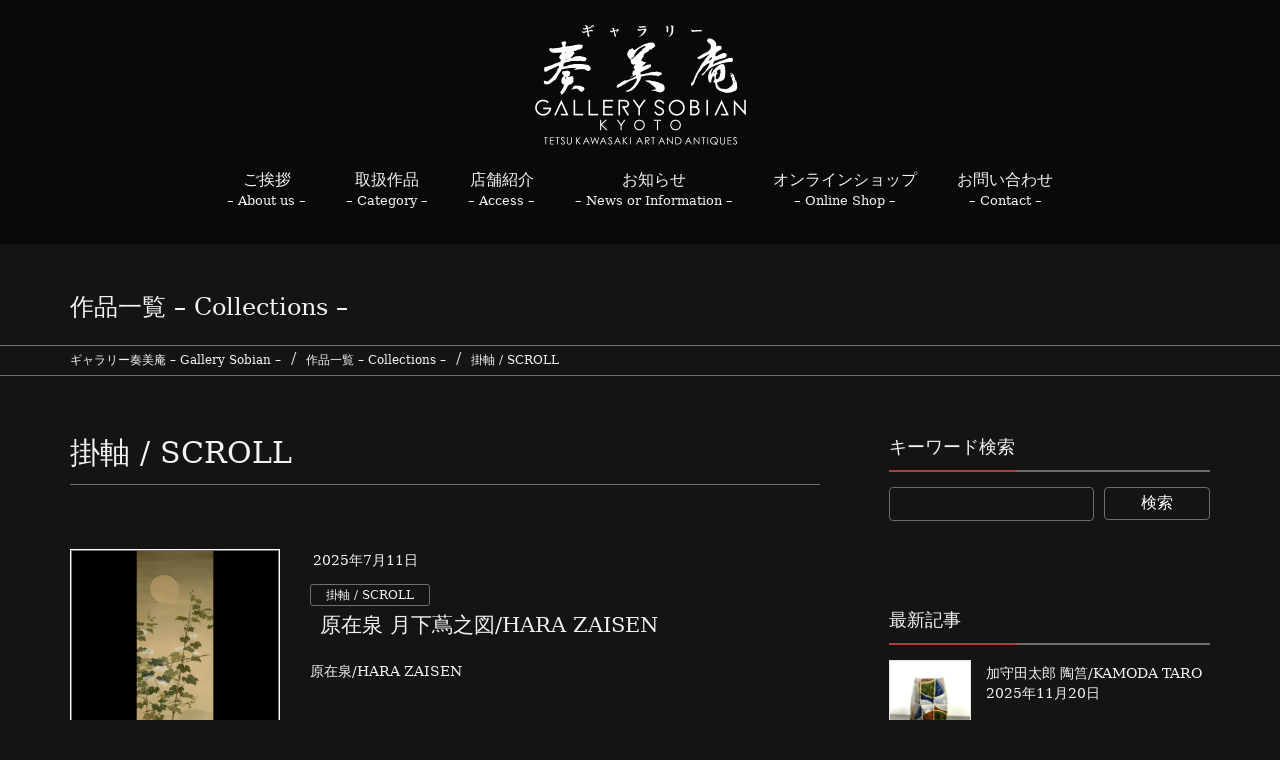

--- FILE ---
content_type: text/html; charset=UTF-8
request_url: https://www.sobian.com/collections/category/scroll/page/2
body_size: 11999
content:
<!DOCTYPE html>
<html lang="ja">
<head>
<meta charset="utf-8">
<meta http-equiv="X-UA-Compatible" content="IE=edge">
<meta name="viewport" content="width=device-width, initial-scale=1">

<title>[2ページ目] 掛軸 / SCROLL | ギャラリー奏美庵 :: Gallery Sobian ::</title>
<meta name='robots' content='max-image-preview:large' />
<link rel='dns-prefetch' href='//s.w.org' />
<link rel='dns-prefetch' href='//c0.wp.com' />
<link rel='dns-prefetch' href='//i0.wp.com' />
<link rel='dns-prefetch' href='//i1.wp.com' />
<link rel='dns-prefetch' href='//i2.wp.com' />
<link rel="alternate" type="application/rss+xml" title="ギャラリー奏美庵 :: Gallery Sobian :: &raquo; フィード" href="https://www.sobian.com/feed" />
<link rel="alternate" type="application/rss+xml" title="ギャラリー奏美庵 :: Gallery Sobian :: &raquo; コメントフィード" href="https://www.sobian.com/comments/feed" />
<link rel="alternate" type="application/rss+xml" title="ギャラリー奏美庵 :: Gallery Sobian :: &raquo; 掛軸 / SCROLL カテゴリーのフィード" href="https://www.sobian.com/collections/category/scroll/feed" />
<meta name="description" content="[2ページ目] 掛軸 / SCROLL について ギャラリー奏美庵 :: Gallery Sobian :: 美術の街、新門前で出会う。" />		<script type="text/javascript">
			window._wpemojiSettings = {"baseUrl":"https:\/\/s.w.org\/images\/core\/emoji\/13.0.1\/72x72\/","ext":".png","svgUrl":"https:\/\/s.w.org\/images\/core\/emoji\/13.0.1\/svg\/","svgExt":".svg","source":{"concatemoji":"https:\/\/www.sobian.com\/wp\/wp-includes\/js\/wp-emoji-release.min.js?ver=5.7.14"}};
			!function(e,a,t){var n,r,o,i=a.createElement("canvas"),p=i.getContext&&i.getContext("2d");function s(e,t){var a=String.fromCharCode;p.clearRect(0,0,i.width,i.height),p.fillText(a.apply(this,e),0,0);e=i.toDataURL();return p.clearRect(0,0,i.width,i.height),p.fillText(a.apply(this,t),0,0),e===i.toDataURL()}function c(e){var t=a.createElement("script");t.src=e,t.defer=t.type="text/javascript",a.getElementsByTagName("head")[0].appendChild(t)}for(o=Array("flag","emoji"),t.supports={everything:!0,everythingExceptFlag:!0},r=0;r<o.length;r++)t.supports[o[r]]=function(e){if(!p||!p.fillText)return!1;switch(p.textBaseline="top",p.font="600 32px Arial",e){case"flag":return s([127987,65039,8205,9895,65039],[127987,65039,8203,9895,65039])?!1:!s([55356,56826,55356,56819],[55356,56826,8203,55356,56819])&&!s([55356,57332,56128,56423,56128,56418,56128,56421,56128,56430,56128,56423,56128,56447],[55356,57332,8203,56128,56423,8203,56128,56418,8203,56128,56421,8203,56128,56430,8203,56128,56423,8203,56128,56447]);case"emoji":return!s([55357,56424,8205,55356,57212],[55357,56424,8203,55356,57212])}return!1}(o[r]),t.supports.everything=t.supports.everything&&t.supports[o[r]],"flag"!==o[r]&&(t.supports.everythingExceptFlag=t.supports.everythingExceptFlag&&t.supports[o[r]]);t.supports.everythingExceptFlag=t.supports.everythingExceptFlag&&!t.supports.flag,t.DOMReady=!1,t.readyCallback=function(){t.DOMReady=!0},t.supports.everything||(n=function(){t.readyCallback()},a.addEventListener?(a.addEventListener("DOMContentLoaded",n,!1),e.addEventListener("load",n,!1)):(e.attachEvent("onload",n),a.attachEvent("onreadystatechange",function(){"complete"===a.readyState&&t.readyCallback()})),(n=t.source||{}).concatemoji?c(n.concatemoji):n.wpemoji&&n.twemoji&&(c(n.twemoji),c(n.wpemoji)))}(window,document,window._wpemojiSettings);
		</script>
		<style type="text/css">
img.wp-smiley,
img.emoji {
	display: inline !important;
	border: none !important;
	box-shadow: none !important;
	height: 1em !important;
	width: 1em !important;
	margin: 0 .07em !important;
	vertical-align: -0.1em !important;
	background: none !important;
	padding: 0 !important;
}
</style>
	<link rel='stylesheet' id='font-awesome-css'  href='https://www.sobian.com/wp/wp-content/themes/lightning/inc/font-awesome/versions/5.6.0/css/all.min.css?ver=5.6' type='text/css' media='all' />
<link rel='stylesheet' id='vkExUnit_common_style-css'  href='https://www.sobian.com/wp/wp-content/plugins/vk-all-in-one-expansion-unit/assets/css/vkExUnit_style.css?ver=9.86.1.0' type='text/css' media='all' />
<style id='vkExUnit_common_style-inline-css' type='text/css'>
:root {--ver_page_top_button_url:url(https://www.sobian.com/wp/wp-content/plugins/vk-all-in-one-expansion-unit/assets/images/to-top-btn-icon.svg);}@font-face {font-weight: normal;font-style: normal;font-family: "vk_sns";src: url("https://www.sobian.com/wp/wp-content/plugins/vk-all-in-one-expansion-unit/inc/sns/icons/fonts/vk_sns.eot?-bq20cj");src: url("https://www.sobian.com/wp/wp-content/plugins/vk-all-in-one-expansion-unit/inc/sns/icons/fonts/vk_sns.eot?#iefix-bq20cj") format("embedded-opentype"),url("https://www.sobian.com/wp/wp-content/plugins/vk-all-in-one-expansion-unit/inc/sns/icons/fonts/vk_sns.woff?-bq20cj") format("woff"),url("https://www.sobian.com/wp/wp-content/plugins/vk-all-in-one-expansion-unit/inc/sns/icons/fonts/vk_sns.ttf?-bq20cj") format("truetype"),url("https://www.sobian.com/wp/wp-content/plugins/vk-all-in-one-expansion-unit/inc/sns/icons/fonts/vk_sns.svg?-bq20cj#vk_sns") format("svg");}
</style>
<link rel='stylesheet' id='wp-block-library-css'  href='https://c0.wp.com/c/5.7.14/wp-includes/css/dist/block-library/style.min.css' type='text/css' media='all' />
<style id='wp-block-library-inline-css' type='text/css'>
.has-text-align-justify{text-align:justify;}
</style>
<link rel='stylesheet' id='mediaelement-css'  href='https://c0.wp.com/c/5.7.14/wp-includes/js/mediaelement/mediaelementplayer-legacy.min.css' type='text/css' media='all' />
<link rel='stylesheet' id='wp-mediaelement-css'  href='https://c0.wp.com/c/5.7.14/wp-includes/js/mediaelement/wp-mediaelement.min.css' type='text/css' media='all' />
<link rel='stylesheet' id='veu-cta-css'  href='https://www.sobian.com/wp/wp-content/plugins/vk-all-in-one-expansion-unit/inc/call-to-action/package/css/style.css?ver=9.86.1.0' type='text/css' media='all' />
<link rel='stylesheet' id='parent-style-css'  href='https://www.sobian.com/wp/wp-content/themes/lightning/style.css?ver=5.7.14' type='text/css' media='all' />
<link rel='stylesheet' id='lightning-common-style-css'  href='https://www.sobian.com/wp/wp-content/themes/lightning/assets/css/common.css?ver=6.13.2' type='text/css' media='all' />
<link rel='stylesheet' id='lightning-design-style-css'  href='https://www.sobian.com/wp/wp-content/themes/lightning/design-skin/origin/css/style.css?ver=6.13.2' type='text/css' media='all' />
<style id='lightning-design-style-inline-css' type='text/css'>
/* ltg theme common */.color_key_bg,.color_key_bg_hover:hover{background-color: #bd9600;}.color_key_txt,.color_key_txt_hover:hover{color: #bd9600;}.color_key_border,.color_key_border_hover:hover{border-color: #bd9600;}.color_key_dark_bg,.color_key_dark_bg_hover:hover{background-color: #ac3e3e;}.color_key_dark_txt,.color_key_dark_txt_hover:hover{color: #ac3e3e;}.color_key_dark_border,.color_key_dark_border_hover:hover{border-color: #ac3e3e;}
.bbp-submit-wrapper .button.submit,.woocommerce a.button.alt:hover,.woocommerce-product-search button:hover,.woocommerce button.button.alt { background-color:#ac3e3e ; }.bbp-submit-wrapper .button.submit:hover,.woocommerce a.button.alt,.woocommerce-product-search button,.woocommerce button.button.alt:hover { background-color:#bd9600 ; }.woocommerce ul.product_list_widget li a:hover img { border-color:#bd9600; }.veu_color_txt_key { color:#ac3e3e ; }.veu_color_bg_key { background-color:#ac3e3e ; }.veu_color_border_key { border-color:#ac3e3e ; }.btn-default { border-color:#bd9600;color:#bd9600;}.btn-default:focus,.btn-default:hover { border-color:#bd9600;background-color: #bd9600; }.btn-primary { background-color:#bd9600;border-color:#ac3e3e; }.btn-primary:focus,.btn-primary:hover { background-color:#ac3e3e;border-color:#bd9600; }
.tagcloud a:before { font-family: "Font Awesome 5 Free";content: "\f02b";font-weight: bold; }
a { color:#ac3e3e ; }a:hover { color:#bd9600 ; }ul.gMenu a:hover { color:#bd9600; }.page-header { background-color:#bd9600; }h1.entry-title:first-letter,.single h1.entry-title:first-letter { color:#bd9600; }h2,.mainSection-title { border-top-color:#bd9600; }h3:after,.subSection-title:after { border-bottom-color:#bd9600; }.media .media-body .media-heading a:hover { color:#bd9600; }ul.page-numbers li span.page-numbers.current { background-color:#bd9600; }.pager li > a { border-color:#bd9600;color:#bd9600;}.pager li > a:hover { background-color:#bd9600;color:#fff;}footer { border-top-color:#bd9600; }dt { border-left-color:#bd9600; }@media (min-width: 768px){ ul.gMenu > li > a:hover:after, ul.gMenu > li.current-post-ancestor > a:after, ul.gMenu > li.current-menu-item > a:after, ul.gMenu > li.current-menu-parent > a:after, ul.gMenu > li.current-menu-ancestor > a:after, ul.gMenu > li.current_page_parent > a:after, ul.gMenu > li.current_page_ancestor > a:after { border-bottom-color: #bd9600 ; } ul.gMenu > li > a:hover .gMenu_description { color: #bd9600 ; }} /* @media (min-width: 768px) */
</style>
<link rel='stylesheet' id='lightning-theme-style-css'  href='https://www.sobian.com/wp/wp-content/themes/lightning-child/style.css?ver=6.13.2' type='text/css' media='all' />
<link rel='stylesheet' id='jetpack_css-css'  href='https://c0.wp.com/p/jetpack/10.4.2/css/jetpack.css' type='text/css' media='all' />
<script type='text/javascript' src='https://c0.wp.com/c/5.7.14/wp-includes/js/jquery/jquery.min.js' id='jquery-core-js'></script>
<script type='text/javascript' src='https://c0.wp.com/c/5.7.14/wp-includes/js/jquery/jquery-migrate.min.js' id='jquery-migrate-js'></script>
<link rel="https://api.w.org/" href="https://www.sobian.com/wp-json/" /><link rel="alternate" type="application/json" href="https://www.sobian.com/wp-json/wp/v2/categories/6" /><link rel="EditURI" type="application/rsd+xml" title="RSD" href="https://www.sobian.com/wp/xmlrpc.php?rsd" />
<link rel="wlwmanifest" type="application/wlwmanifest+xml" href="https://www.sobian.com/wp/wp-includes/wlwmanifest.xml" /> 
<meta name="generator" content="WordPress 5.7.14" />
<style type='text/css'>img#wpstats{display:none}</style>
					<style type="text/css">
				/* If html does not have either class, do not show lazy loaded images. */
				html:not( .jetpack-lazy-images-js-enabled ):not( .js ) .jetpack-lazy-image {
					display: none;
				}
			</style>
			<script>
				document.documentElement.classList.add(
					'jetpack-lazy-images-js-enabled'
				);
			</script>
		<link rel="icon" href="https://i2.wp.com/www.sobian.com/wp/wp-content/uploads/2019/03/cropped-icon.png?fit=32%2C32&#038;ssl=1" sizes="32x32" />
<link rel="icon" href="https://i2.wp.com/www.sobian.com/wp/wp-content/uploads/2019/03/cropped-icon.png?fit=192%2C192&#038;ssl=1" sizes="192x192" />
<link rel="apple-touch-icon" href="https://i2.wp.com/www.sobian.com/wp/wp-content/uploads/2019/03/cropped-icon.png?fit=180%2C180&#038;ssl=1" />
<meta name="msapplication-TileImage" content="https://i2.wp.com/www.sobian.com/wp/wp-content/uploads/2019/03/cropped-icon.png?fit=270%2C270&#038;ssl=1" />
</head>
<body class="archive paged category category-scroll category-6 paged-2 category-paged-2 post-type-post fa_v5_css device-pc headfix header_height_changer">
<div class="vk-mobile-nav-menu-btn">MENU</div><div class="vk-mobile-nav"><nav class="global-nav"><ul id="menu-%e3%83%a1%e3%82%a4%e3%83%b3%e3%83%a1%e3%83%8b%e3%83%a5%e3%83%bc" class="vk-menu-acc  menu"><li id="menu-item-33" class="menu-item menu-item-type-post_type menu-item-object-page menu-item-33"><a href="https://www.sobian.com/about">ご挨拶<br><span>– About us –</span></a></li>
<li id="menu-item-32" class="menu-item menu-item-type-post_type menu-item-object-page menu-item-32"><a href="https://www.sobian.com/category">取扱作品<br><span>– Category –</span></a></li>
<li id="menu-item-31" class="menu-item menu-item-type-post_type menu-item-object-page menu-item-31"><a href="https://www.sobian.com/access">店舗紹介<br><span>– Access –</span></a></li>
<li id="menu-item-51" class="menu-item menu-item-type-post_type_archive menu-item-object-news menu-item-51"><a href="https://www.sobian.com/news">お知らせ<br><span>– News or Information –</span></a></li>
<li id="menu-item-1090" class="menu-item menu-item-type-custom menu-item-object-custom menu-item-1090"><a target="_blank" rel="noopener" href="https://ukiyoesobian.com">オンラインショップ<br><span>– Online Shop –</span></a></li>
<li id="menu-item-30" class="menu-item menu-item-type-post_type menu-item-object-page menu-item-30"><a href="https://www.sobian.com/contact">お問い合わせ<br><span>– Contact –</span></a></li>
</ul></nav></div><header class="navbar siteHeader">
		<div class="container siteHeadContainer">
		<div class="navbar-header">
			<h1 class="navbar-brand siteHeader_logo">
			<a href="https://www.sobian.com/"><span>
			<img src="https://www.sobian.com/wp/wp-content/uploads/2019/03/logo.png" alt="ギャラリー奏美庵 :: Gallery Sobian ::" />			</span></a>
			</h1>
									  <a href="#" class="btn btn-default menuBtn menuClose menuBtn_left" id="menuBtn"><i class="fa fa-bars" aria-hidden="true"></i></a>
					</div>
		<div id="gMenu_outer" class="gMenu_outer"><nav class="menu-%e3%83%a1%e3%82%a4%e3%83%b3%e3%83%a1%e3%83%8b%e3%83%a5%e3%83%bc-container"><ul id="menu-%e3%83%a1%e3%82%a4%e3%83%b3%e3%83%a1%e3%83%8b%e3%83%a5%e3%83%bc-1" class="menu nav gMenu"><li id="menu-item-33" class="menu-item menu-item-type-post_type menu-item-object-page"><a href="https://www.sobian.com/about"><strong class="gMenu_name">ご挨拶<br><span>– About us –</span></strong></a></li>
<li id="menu-item-32" class="menu-item menu-item-type-post_type menu-item-object-page"><a href="https://www.sobian.com/category"><strong class="gMenu_name">取扱作品<br><span>– Category –</span></strong></a></li>
<li id="menu-item-31" class="menu-item menu-item-type-post_type menu-item-object-page"><a href="https://www.sobian.com/access"><strong class="gMenu_name">店舗紹介<br><span>– Access –</span></strong></a></li>
<li id="menu-item-51" class="menu-item menu-item-type-post_type_archive menu-item-object-news"><a href="https://www.sobian.com/news"><strong class="gMenu_name">お知らせ<br><span>– News or Information –</span></strong></a></li>
<li id="menu-item-1090" class="menu-item menu-item-type-custom menu-item-object-custom"><a target="_blank" href="https://ukiyoesobian.com"><strong class="gMenu_name">オンラインショップ<br><span>– Online Shop –</span></strong></a></li>
<li id="menu-item-30" class="menu-item menu-item-type-post_type menu-item-object-page"><a href="https://www.sobian.com/contact"><strong class="gMenu_name">お問い合わせ<br><span>– Contact –</span></strong></a></li>
</ul></nav></div>	</div>
	</header>

<div class="section page-header"><div class="container"><div class="row"><div class="col-md-12">
<div class="page-header_pageTitle">
作品一覧 – Collections –</div>
</div></div></div></div><!-- [ /.page-header ] -->
<!-- [ .breadSection ] -->
<div class="section breadSection">
<div class="container">
<div class="row">
<ol class="breadcrumb" itemtype="http://schema.org/BreadcrumbList"><li id="panHome" itemprop="itemListElement" itemscope itemtype="http://schema.org/ListItem"><a itemprop="item" href="https://www.sobian.com/"><span itemprop="name">ギャラリー奏美庵 – Gallery Sobian –</span></a></li><li itemprop="itemListElement" itemscope itemtype="http://schema.org/ListItem"><a itemprop="item" href="https://www.sobian.com/collections"><span itemprop="name">作品一覧 – Collections –</span></a></li><li><span>掛軸 / SCROLL</span></li></ol>
</div>
</div>
</div>
<!-- [ /.breadSection ] -->
<div class="section siteContent">
<div class="container">
<div class="row">

<div class="col-md-8 mainSection" id="main" role="main">

	<header class="archive-header"><h1>掛軸 / SCROLL</h1></header>
<div class="postList">


	
		<article class="media">
<div id="post-5907" class="post-5907 post type-post status-publish format-standard has-post-thumbnail hentry category-scroll tag-19 tag-123 tag-346">
		<div class="media-left postList_thumbnail">
		<a href="https://www.sobian.com/collections/5907">
		<img width="350" height="350" src="https://i1.wp.com/www.sobian.com/wp/wp-content/uploads/2025/07/topP171-scaled.jpg?resize=350%2C350&amp;ssl=1" class="media-object wp-post-image jetpack-lazy-image" alt="" loading="lazy" data-lazy-srcset="https://i1.wp.com/www.sobian.com/wp/wp-content/uploads/2025/07/topP171-scaled.jpg?w=2560&amp;ssl=1 2560w, https://i1.wp.com/www.sobian.com/wp/wp-content/uploads/2025/07/topP171-scaled.jpg?resize=700%2C700&amp;ssl=1 700w, https://i1.wp.com/www.sobian.com/wp/wp-content/uploads/2025/07/topP171-scaled.jpg?resize=170%2C170&amp;ssl=1 170w, https://i1.wp.com/www.sobian.com/wp/wp-content/uploads/2025/07/topP171-scaled.jpg?resize=1536%2C1536&amp;ssl=1 1536w, https://i1.wp.com/www.sobian.com/wp/wp-content/uploads/2025/07/topP171-scaled.jpg?resize=2048%2C2048&amp;ssl=1 2048w, https://i1.wp.com/www.sobian.com/wp/wp-content/uploads/2025/07/topP171-scaled.jpg?resize=350%2C350&amp;ssl=1 350w, https://i1.wp.com/www.sobian.com/wp/wp-content/uploads/2025/07/topP171-scaled.jpg?w=2250&amp;ssl=1 2250w" data-lazy-sizes="(max-width: 350px) 100vw, 350px" data-lazy-src="https://i1.wp.com/www.sobian.com/wp/wp-content/uploads/2025/07/topP171-scaled.jpg?resize=350%2C350&amp;ssl=1&amp;is-pending-load=1" srcset="[data-uri]" />		</a>
	</div>
		<div class="media-body">
	<!--お知らせ一覧ページ-->
	<div class="entry-meta">
<span class="published entry-meta_items">2025年7月11日</span>
</div>
<div class="so_cate">
<span class="entry-meta_items entry-meta_items_term"><a href="https://www.sobian.com/collections/category/scroll" class="btn btn-xs btn-primary">掛軸 / SCROLL</a></span></div>
	<h1 class="media-heading entry-title news-title"><a href="https://www.sobian.com/collections/5907">原在泉 月下蔦之図/HARA ZAISEN</a></h1>
	<p>原在泉/HARA ZAISEN</p>	</div>
</div>
</article>		<article class="media">
<div id="post-5901" class="post-5901 post type-post status-publish format-standard has-post-thumbnail hentry category-scroll tag-19 tag-347">
		<div class="media-left postList_thumbnail">
		<a href="https://www.sobian.com/collections/5901">
		<img width="350" height="350" src="https://i2.wp.com/www.sobian.com/wp/wp-content/uploads/2025/07/2topP170.jpg?resize=350%2C350&amp;ssl=1" class="media-object wp-post-image jetpack-lazy-image" alt="" loading="lazy" data-lazy-srcset="https://i2.wp.com/www.sobian.com/wp/wp-content/uploads/2025/07/2topP170.jpg?w=1893&amp;ssl=1 1893w, https://i2.wp.com/www.sobian.com/wp/wp-content/uploads/2025/07/2topP170.jpg?resize=700%2C700&amp;ssl=1 700w, https://i2.wp.com/www.sobian.com/wp/wp-content/uploads/2025/07/2topP170.jpg?resize=170%2C170&amp;ssl=1 170w, https://i2.wp.com/www.sobian.com/wp/wp-content/uploads/2025/07/2topP170.jpg?resize=1536%2C1536&amp;ssl=1 1536w, https://i2.wp.com/www.sobian.com/wp/wp-content/uploads/2025/07/2topP170.jpg?resize=350%2C350&amp;ssl=1 350w" data-lazy-sizes="(max-width: 350px) 100vw, 350px" data-lazy-src="https://i2.wp.com/www.sobian.com/wp/wp-content/uploads/2025/07/2topP170.jpg?resize=350%2C350&amp;ssl=1&amp;is-pending-load=1" srcset="[data-uri]" />		</a>
	</div>
		<div class="media-body">
	<!--お知らせ一覧ページ-->
	<div class="entry-meta">
<span class="published entry-meta_items">2025年7月11日</span>
</div>
<div class="so_cate">
<span class="entry-meta_items entry-meta_items_term"><a href="https://www.sobian.com/collections/category/scroll" class="btn btn-xs btn-primary">掛軸 / SCROLL</a></span></div>
	<h1 class="media-heading entry-title news-title"><a href="https://www.sobian.com/collections/5901">横山松琴 金魚図/YOKOYAMA SHOKIN Goldfish</a></h1>
	<p>横山松琴/YOKOYAMA SHOKIN</p>	</div>
</div>
</article>		<article class="media">
<div id="post-5913" class="post-5913 post type-post status-publish format-standard has-post-thumbnail hentry category-scroll tag-19">
		<div class="media-left postList_thumbnail">
		<a href="https://www.sobian.com/collections/5913">
		<img width="350" height="350" src="https://i1.wp.com/www.sobian.com/wp/wp-content/uploads/2025/07/topP172-scaled.jpg?resize=350%2C350&amp;ssl=1" class="media-object wp-post-image jetpack-lazy-image" alt="" loading="lazy" data-lazy-srcset="https://i1.wp.com/www.sobian.com/wp/wp-content/uploads/2025/07/topP172-scaled.jpg?w=2560&amp;ssl=1 2560w, https://i1.wp.com/www.sobian.com/wp/wp-content/uploads/2025/07/topP172-scaled.jpg?resize=700%2C700&amp;ssl=1 700w, https://i1.wp.com/www.sobian.com/wp/wp-content/uploads/2025/07/topP172-scaled.jpg?resize=170%2C170&amp;ssl=1 170w, https://i1.wp.com/www.sobian.com/wp/wp-content/uploads/2025/07/topP172-scaled.jpg?resize=1536%2C1536&amp;ssl=1 1536w, https://i1.wp.com/www.sobian.com/wp/wp-content/uploads/2025/07/topP172-scaled.jpg?resize=2048%2C2048&amp;ssl=1 2048w, https://i1.wp.com/www.sobian.com/wp/wp-content/uploads/2025/07/topP172-scaled.jpg?resize=350%2C350&amp;ssl=1 350w, https://i1.wp.com/www.sobian.com/wp/wp-content/uploads/2025/07/topP172-scaled.jpg?w=2250&amp;ssl=1 2250w" data-lazy-sizes="(max-width: 350px) 100vw, 350px" data-lazy-src="https://i1.wp.com/www.sobian.com/wp/wp-content/uploads/2025/07/topP172-scaled.jpg?resize=350%2C350&amp;ssl=1&amp;is-pending-load=1" srcset="[data-uri]" />		</a>
	</div>
		<div class="media-body">
	<!--お知らせ一覧ページ-->
	<div class="entry-meta">
<span class="published entry-meta_items">2025年7月11日</span>
</div>
<div class="so_cate">
<span class="entry-meta_items entry-meta_items_term"><a href="https://www.sobian.com/collections/category/scroll" class="btn btn-xs btn-primary">掛軸 / SCROLL</a></span></div>
	<h1 class="media-heading entry-title news-title"><a href="https://www.sobian.com/collections/5913">堀鉄山 菖蒲に鳥/HORI TETSUZAN</a></h1>
	<p>堀鉄山/HORI TETSUZAN</p>	</div>
</div>
</article>		<article class="media">
<div id="post-5805" class="post-5805 post type-post status-publish format-standard has-post-thumbnail hentry category-scroll tag-19 tag-179">
		<div class="media-left postList_thumbnail">
		<a href="https://www.sobian.com/collections/5805">
		<img width="350" height="350" src="https://i1.wp.com/www.sobian.com/wp/wp-content/uploads/2025/05/3topS069-scaled.jpg?resize=350%2C350&amp;ssl=1" class="media-object wp-post-image jetpack-lazy-image" alt="" loading="lazy" data-lazy-srcset="https://i1.wp.com/www.sobian.com/wp/wp-content/uploads/2025/05/3topS069-scaled.jpg?w=2560&amp;ssl=1 2560w, https://i1.wp.com/www.sobian.com/wp/wp-content/uploads/2025/05/3topS069-scaled.jpg?resize=700%2C700&amp;ssl=1 700w, https://i1.wp.com/www.sobian.com/wp/wp-content/uploads/2025/05/3topS069-scaled.jpg?resize=170%2C170&amp;ssl=1 170w, https://i1.wp.com/www.sobian.com/wp/wp-content/uploads/2025/05/3topS069-scaled.jpg?resize=1536%2C1536&amp;ssl=1 1536w, https://i1.wp.com/www.sobian.com/wp/wp-content/uploads/2025/05/3topS069-scaled.jpg?resize=2048%2C2048&amp;ssl=1 2048w, https://i1.wp.com/www.sobian.com/wp/wp-content/uploads/2025/05/3topS069-scaled.jpg?resize=350%2C350&amp;ssl=1 350w, https://i1.wp.com/www.sobian.com/wp/wp-content/uploads/2025/05/3topS069-scaled.jpg?w=2250&amp;ssl=1 2250w" data-lazy-sizes="(max-width: 350px) 100vw, 350px" data-lazy-src="https://i1.wp.com/www.sobian.com/wp/wp-content/uploads/2025/05/3topS069-scaled.jpg?resize=350%2C350&amp;ssl=1&amp;is-pending-load=1" srcset="[data-uri]" />		</a>
	</div>
		<div class="media-body">
	<!--お知らせ一覧ページ-->
	<div class="entry-meta">
<span class="published entry-meta_items">2025年5月31日</span>
</div>
<div class="so_cate">
<span class="entry-meta_items entry-meta_items_term"><a href="https://www.sobian.com/collections/category/scroll" class="btn btn-xs btn-primary">掛軸 / SCROLL</a></span></div>
	<h1 class="media-heading entry-title news-title"><a href="https://www.sobian.com/collections/5805">鈴木華邨 芙蓉図／SUZUKI KASON Cotton rose</a></h1>
	<p>鈴木華邨／SUZUKI KASON</p>	</div>
</div>
</article>		<article class="media">
<div id="post-5634" class="post-5634 post type-post status-publish format-standard has-post-thumbnail hentry category-scroll tag-19 tag-180 tag-319">
		<div class="media-left postList_thumbnail">
		<a href="https://www.sobian.com/collections/5634">
		<img width="350" height="350" src="https://i1.wp.com/www.sobian.com/wp/wp-content/uploads/2025/05/phonto-4-scaled.jpg?resize=350%2C350&amp;ssl=1" class="media-object wp-post-image jetpack-lazy-image" alt="" loading="lazy" data-lazy-srcset="https://i1.wp.com/www.sobian.com/wp/wp-content/uploads/2025/05/phonto-4-scaled.jpg?w=2560&amp;ssl=1 2560w, https://i1.wp.com/www.sobian.com/wp/wp-content/uploads/2025/05/phonto-4-scaled.jpg?resize=700%2C700&amp;ssl=1 700w, https://i1.wp.com/www.sobian.com/wp/wp-content/uploads/2025/05/phonto-4-scaled.jpg?resize=170%2C170&amp;ssl=1 170w, https://i1.wp.com/www.sobian.com/wp/wp-content/uploads/2025/05/phonto-4-scaled.jpg?resize=1536%2C1536&amp;ssl=1 1536w, https://i1.wp.com/www.sobian.com/wp/wp-content/uploads/2025/05/phonto-4-scaled.jpg?resize=2048%2C2048&amp;ssl=1 2048w, https://i1.wp.com/www.sobian.com/wp/wp-content/uploads/2025/05/phonto-4-scaled.jpg?resize=350%2C350&amp;ssl=1 350w, https://i1.wp.com/www.sobian.com/wp/wp-content/uploads/2025/05/phonto-4-scaled.jpg?w=2250&amp;ssl=1 2250w" data-lazy-sizes="(max-width: 350px) 100vw, 350px" data-lazy-src="https://i1.wp.com/www.sobian.com/wp/wp-content/uploads/2025/05/phonto-4-scaled.jpg?resize=350%2C350&amp;ssl=1&amp;is-pending-load=1" srcset="[data-uri]" />		</a>
	</div>
		<div class="media-body">
	<!--お知らせ一覧ページ-->
	<div class="entry-meta">
<span class="published entry-meta_items">2025年5月10日</span>
</div>
<div class="so_cate">
<span class="entry-meta_items entry-meta_items_term"><a href="https://www.sobian.com/collections/category/scroll" class="btn btn-xs btn-primary">掛軸 / SCROLL</a></span></div>
	<h1 class="media-heading entry-title news-title"><a href="https://www.sobian.com/collections/5634">石崎光瑤 群鶏図/ISHIZAKI KOYO Rooster, hen and chicks</a></h1>
	<p>石崎光瑤/ISHIZAKI KOYO</p>	</div>
</div>
</article>		<article class="media">
<div id="post-5641" class="post-5641 post type-post status-publish format-standard has-post-thumbnail hentry category-scroll tag-19 tag-34 tag-195 tag-320">
		<div class="media-left postList_thumbnail">
		<a href="https://www.sobian.com/collections/5641">
		<img width="350" height="350" src="https://i0.wp.com/www.sobian.com/wp/wp-content/uploads/2025/05/phonto-6-scaled.jpg?resize=350%2C350&amp;ssl=1" class="media-object wp-post-image jetpack-lazy-image" alt="" loading="lazy" data-lazy-srcset="https://i0.wp.com/www.sobian.com/wp/wp-content/uploads/2025/05/phonto-6-scaled.jpg?w=2560&amp;ssl=1 2560w, https://i0.wp.com/www.sobian.com/wp/wp-content/uploads/2025/05/phonto-6-scaled.jpg?resize=700%2C700&amp;ssl=1 700w, https://i0.wp.com/www.sobian.com/wp/wp-content/uploads/2025/05/phonto-6-scaled.jpg?resize=170%2C170&amp;ssl=1 170w, https://i0.wp.com/www.sobian.com/wp/wp-content/uploads/2025/05/phonto-6-scaled.jpg?resize=1536%2C1536&amp;ssl=1 1536w, https://i0.wp.com/www.sobian.com/wp/wp-content/uploads/2025/05/phonto-6-scaled.jpg?resize=2048%2C2048&amp;ssl=1 2048w, https://i0.wp.com/www.sobian.com/wp/wp-content/uploads/2025/05/phonto-6-scaled.jpg?resize=350%2C350&amp;ssl=1 350w, https://i0.wp.com/www.sobian.com/wp/wp-content/uploads/2025/05/phonto-6-scaled.jpg?w=2250&amp;ssl=1 2250w" data-lazy-sizes="(max-width: 350px) 100vw, 350px" data-lazy-src="https://i0.wp.com/www.sobian.com/wp/wp-content/uploads/2025/05/phonto-6-scaled.jpg?resize=350%2C350&amp;ssl=1&amp;is-pending-load=1" srcset="[data-uri]" />		</a>
	</div>
		<div class="media-body">
	<!--お知らせ一覧ページ-->
	<div class="entry-meta">
<span class="published entry-meta_items">2025年5月10日</span>
</div>
<div class="so_cate">
<span class="entry-meta_items entry-meta_items_term"><a href="https://www.sobian.com/collections/category/scroll" class="btn btn-xs btn-primary">掛軸 / SCROLL</a></span></div>
	<h1 class="media-heading entry-title news-title"><a href="https://www.sobian.com/collections/5641">梶原緋佐子 観楓/KAJIWARA HISAKO Woman viewing autumn maple leaves</a></h1>
	<p>梶原緋佐子/KAJIWARA HISAKO </p>	</div>
</div>
</article>		<article class="media">
<div id="post-5489" class="post-5489 post type-post status-publish format-standard has-post-thumbnail hentry category-scroll tag-19 tag-95 tag-178">
		<div class="media-left postList_thumbnail">
		<a href="https://www.sobian.com/collections/5489">
		<img width="350" height="350" src="https://i0.wp.com/www.sobian.com/wp/wp-content/uploads/2025/02/3topP026-scaled.jpg?resize=350%2C350&amp;ssl=1" class="media-object wp-post-image jetpack-lazy-image" alt="" loading="lazy" data-lazy-srcset="https://i0.wp.com/www.sobian.com/wp/wp-content/uploads/2025/02/3topP026-scaled.jpg?w=2560&amp;ssl=1 2560w, https://i0.wp.com/www.sobian.com/wp/wp-content/uploads/2025/02/3topP026-scaled.jpg?resize=700%2C700&amp;ssl=1 700w, https://i0.wp.com/www.sobian.com/wp/wp-content/uploads/2025/02/3topP026-scaled.jpg?resize=170%2C170&amp;ssl=1 170w, https://i0.wp.com/www.sobian.com/wp/wp-content/uploads/2025/02/3topP026-scaled.jpg?resize=1536%2C1536&amp;ssl=1 1536w, https://i0.wp.com/www.sobian.com/wp/wp-content/uploads/2025/02/3topP026-scaled.jpg?resize=2048%2C2048&amp;ssl=1 2048w, https://i0.wp.com/www.sobian.com/wp/wp-content/uploads/2025/02/3topP026-scaled.jpg?resize=350%2C350&amp;ssl=1 350w, https://i0.wp.com/www.sobian.com/wp/wp-content/uploads/2025/02/3topP026-scaled.jpg?w=2250&amp;ssl=1 2250w" data-lazy-sizes="(max-width: 350px) 100vw, 350px" data-lazy-src="https://i0.wp.com/www.sobian.com/wp/wp-content/uploads/2025/02/3topP026-scaled.jpg?resize=350%2C350&amp;ssl=1&amp;is-pending-load=1" srcset="[data-uri]" />		</a>
	</div>
		<div class="media-body">
	<!--お知らせ一覧ページ-->
	<div class="entry-meta">
<span class="published entry-meta_items">2025年2月14日</span>
</div>
<div class="so_cate">
<span class="entry-meta_items entry-meta_items_term"><a href="https://www.sobian.com/collections/category/scroll" class="btn btn-xs btn-primary">掛軸 / SCROLL</a></span></div>
	<h1 class="media-heading entry-title news-title"><a href="https://www.sobian.com/collections/5489">望月玉泉 五牛の図/MOCHIZUKI GYOKUSEN</a></h1>
	<p>望月玉泉/MOCHIZUKI GYOKUSEN</p>	</div>
</div>
</article>		<article class="media">
<div id="post-5346" class="post-5346 post type-post status-publish format-standard has-post-thumbnail hentry category-scroll tag-19 tag-179 tag-188">
		<div class="media-left postList_thumbnail">
		<a href="https://www.sobian.com/collections/5346">
		<img width="350" height="350" src="https://i1.wp.com/www.sobian.com/wp/wp-content/uploads/2025/01/phonto-8-scaled.jpeg?resize=350%2C350&amp;ssl=1" class="media-object wp-post-image jetpack-lazy-image" alt="" loading="lazy" data-lazy-srcset="https://i1.wp.com/www.sobian.com/wp/wp-content/uploads/2025/01/phonto-8-scaled.jpeg?w=2560&amp;ssl=1 2560w, https://i1.wp.com/www.sobian.com/wp/wp-content/uploads/2025/01/phonto-8-scaled.jpeg?resize=700%2C700&amp;ssl=1 700w, https://i1.wp.com/www.sobian.com/wp/wp-content/uploads/2025/01/phonto-8-scaled.jpeg?resize=170%2C170&amp;ssl=1 170w, https://i1.wp.com/www.sobian.com/wp/wp-content/uploads/2025/01/phonto-8-scaled.jpeg?resize=1536%2C1536&amp;ssl=1 1536w, https://i1.wp.com/www.sobian.com/wp/wp-content/uploads/2025/01/phonto-8-scaled.jpeg?resize=2048%2C2048&amp;ssl=1 2048w, https://i1.wp.com/www.sobian.com/wp/wp-content/uploads/2025/01/phonto-8-scaled.jpeg?resize=350%2C350&amp;ssl=1 350w, https://i1.wp.com/www.sobian.com/wp/wp-content/uploads/2025/01/phonto-8-scaled.jpeg?w=2250&amp;ssl=1 2250w" data-lazy-sizes="(max-width: 350px) 100vw, 350px" data-lazy-src="https://i1.wp.com/www.sobian.com/wp/wp-content/uploads/2025/01/phonto-8-scaled.jpeg?resize=350%2C350&amp;ssl=1&amp;is-pending-load=1" srcset="[data-uri]" />		</a>
	</div>
		<div class="media-body">
	<!--お知らせ一覧ページ-->
	<div class="entry-meta">
<span class="published entry-meta_items">2025年1月18日</span>
</div>
<div class="so_cate">
<span class="entry-meta_items entry-meta_items_term"><a href="https://www.sobian.com/collections/category/scroll" class="btn btn-xs btn-primary">掛軸 / SCROLL</a></span></div>
	<h1 class="media-heading entry-title news-title"><a href="https://www.sobian.com/collections/5346">鈴木華邨 梅図/SUZUKI KASON Plum tree</a></h1>
	<p>鈴木華邨/SUZUKI KASON</p>	</div>
</div>
</article>		<article class="media">
<div id="post-5339" class="post-5339 post type-post status-publish format-standard has-post-thumbnail hentry category-scroll tag-19 tag-179 tag-303 tag-304">
		<div class="media-left postList_thumbnail">
		<a href="https://www.sobian.com/collections/5339">
		<img width="350" height="350" src="https://i1.wp.com/www.sobian.com/wp/wp-content/uploads/2025/01/phonto-3.jpeg?resize=350%2C350&amp;ssl=1" class="media-object wp-post-image jetpack-lazy-image" alt="" loading="lazy" data-lazy-srcset="https://i1.wp.com/www.sobian.com/wp/wp-content/uploads/2025/01/phonto-3.jpeg?w=1852&amp;ssl=1 1852w, https://i1.wp.com/www.sobian.com/wp/wp-content/uploads/2025/01/phonto-3.jpeg?resize=700%2C700&amp;ssl=1 700w, https://i1.wp.com/www.sobian.com/wp/wp-content/uploads/2025/01/phonto-3.jpeg?resize=170%2C170&amp;ssl=1 170w, https://i1.wp.com/www.sobian.com/wp/wp-content/uploads/2025/01/phonto-3.jpeg?resize=1536%2C1536&amp;ssl=1 1536w, https://i1.wp.com/www.sobian.com/wp/wp-content/uploads/2025/01/phonto-3.jpeg?resize=350%2C350&amp;ssl=1 350w" data-lazy-sizes="(max-width: 350px) 100vw, 350px" data-lazy-src="https://i1.wp.com/www.sobian.com/wp/wp-content/uploads/2025/01/phonto-3.jpeg?resize=350%2C350&amp;ssl=1&amp;is-pending-load=1" srcset="[data-uri]" />		</a>
	</div>
		<div class="media-body">
	<!--お知らせ一覧ページ-->
	<div class="entry-meta">
<span class="published entry-meta_items">2025年1月18日</span>
</div>
<div class="so_cate">
<span class="entry-meta_items entry-meta_items_term"><a href="https://www.sobian.com/collections/category/scroll" class="btn btn-xs btn-primary">掛軸 / SCROLL</a></span></div>
	<h1 class="media-heading entry-title news-title"><a href="https://www.sobian.com/collections/5339">鈴木華邨 竹に群鳩/SUZUKI KASON Doves and bamboo</a></h1>
	<p>鈴木華邨/SUZUKI KASON</p>	</div>
</div>
</article>		<article class="media">
<div id="post-5296" class="post-5296 post type-post status-publish format-standard has-post-thumbnail hentry category-scroll tag-19 tag-36 tag-301">
		<div class="media-left postList_thumbnail">
		<a href="https://www.sobian.com/collections/5296">
		<img width="350" height="350" src="https://i0.wp.com/www.sobian.com/wp/wp-content/uploads/2025/01/phonto-2-scaled.jpeg?resize=350%2C350&amp;ssl=1" class="media-object wp-post-image jetpack-lazy-image" alt="" loading="lazy" data-lazy-srcset="https://i0.wp.com/www.sobian.com/wp/wp-content/uploads/2025/01/phonto-2-scaled.jpeg?w=2560&amp;ssl=1 2560w, https://i0.wp.com/www.sobian.com/wp/wp-content/uploads/2025/01/phonto-2-scaled.jpeg?resize=700%2C700&amp;ssl=1 700w, https://i0.wp.com/www.sobian.com/wp/wp-content/uploads/2025/01/phonto-2-scaled.jpeg?resize=170%2C170&amp;ssl=1 170w, https://i0.wp.com/www.sobian.com/wp/wp-content/uploads/2025/01/phonto-2-scaled.jpeg?resize=1536%2C1536&amp;ssl=1 1536w, https://i0.wp.com/www.sobian.com/wp/wp-content/uploads/2025/01/phonto-2-scaled.jpeg?resize=2048%2C2048&amp;ssl=1 2048w, https://i0.wp.com/www.sobian.com/wp/wp-content/uploads/2025/01/phonto-2-scaled.jpeg?resize=350%2C350&amp;ssl=1 350w, https://i0.wp.com/www.sobian.com/wp/wp-content/uploads/2025/01/phonto-2-scaled.jpeg?w=2250&amp;ssl=1 2250w" data-lazy-sizes="(max-width: 350px) 100vw, 350px" data-lazy-src="https://i0.wp.com/www.sobian.com/wp/wp-content/uploads/2025/01/phonto-2-scaled.jpeg?resize=350%2C350&amp;ssl=1&amp;is-pending-load=1" srcset="[data-uri]" />		</a>
	</div>
		<div class="media-body">
	<!--お知らせ一覧ページ-->
	<div class="entry-meta">
<span class="published entry-meta_items">2025年1月9日</span>
</div>
<div class="so_cate">
<span class="entry-meta_items entry-meta_items_term"><a href="https://www.sobian.com/collections/category/scroll" class="btn btn-xs btn-primary">掛軸 / SCROLL</a></span></div>
	<h1 class="media-heading entry-title news-title"><a href="https://www.sobian.com/collections/5296">水上泰生 群鯉図/MIZUKAMI TAISEI Carps</a></h1>
	<p>水上泰生/MIZUKAMI TAISEI</p>	</div>
</div>
</article>	
	
	
	<nav class="navigation pagination" role="navigation" aria-label="投稿">
		<h2 class="screen-reader-text">投稿ナビゲーション</h2>
		<div class="nav-links"><ul class='page-numbers'>
	<li><a class="prev page-numbers" href="https://www.sobian.com/collections/category/scroll/">&laquo;</a></li>
	<li><a class="page-numbers" href="https://www.sobian.com/collections/category/scroll/"><span class="meta-nav screen-reader-text">ページ </span>1</a></li>
	<li><span aria-current="page" class="page-numbers current"><span class="meta-nav screen-reader-text">ページ </span>2</span></li>
	<li><a class="page-numbers" href="https://www.sobian.com/collections/category/scroll/page/3"><span class="meta-nav screen-reader-text">ページ </span>3</a></li>
	<li><span class="page-numbers dots">&hellip;</span></li>
	<li><a class="page-numbers" href="https://www.sobian.com/collections/category/scroll/page/13"><span class="meta-nav screen-reader-text">ページ </span>13</a></li>
	<li><a class="next page-numbers" href="https://www.sobian.com/collections/category/scroll/page/3">&raquo;</a></li>
</ul>
</div>
	</nav>
	
</div><!-- [ /.postList ] -->


</div><!-- [ /.mainSection ] -->

<div class="col-md-3 col-md-offset-1 subSection sideSection">
<aside class="widget widget_search" id="search-3"><h1 class="widget-title subSection-title">キーワード検索</h1><form role="search" method="get" id="searchform" class="searchform" action="https://www.sobian.com/">
				<div>
					<label class="screen-reader-text" for="s">検索:</label>
					<input type="text" value="" name="s" id="s" />
					<input type="submit" id="searchsubmit" value="検索" />
				</div>
			</form></aside><aside class="widget widget_vkexunit_post_list" id="vkexunit_post_list-2"><div class="veu_postList pt_0"><h1 class="widget-title subSection-title">最新記事</h1><div class="postList postList_miniThumb">
<div class="postList_item" id="post-6364">
				<div class="postList_thumbnail">
		<a href="https://www.sobian.com/collections/6364">
			<img width="170" height="170" src="https://i2.wp.com/www.sobian.com/wp/wp-content/uploads/2025/11/P2600908.jpg?resize=170%2C170&amp;ssl=1" class="attachment-thumbnail size-thumbnail wp-post-image jetpack-lazy-image" alt="" loading="lazy" data-lazy-srcset="https://i2.wp.com/www.sobian.com/wp/wp-content/uploads/2025/11/P2600908.jpg?w=1968&amp;ssl=1 1968w, https://i2.wp.com/www.sobian.com/wp/wp-content/uploads/2025/11/P2600908.jpg?resize=700%2C700&amp;ssl=1 700w, https://i2.wp.com/www.sobian.com/wp/wp-content/uploads/2025/11/P2600908.jpg?resize=170%2C170&amp;ssl=1 170w, https://i2.wp.com/www.sobian.com/wp/wp-content/uploads/2025/11/P2600908.jpg?resize=1536%2C1536&amp;ssl=1 1536w, https://i2.wp.com/www.sobian.com/wp/wp-content/uploads/2025/11/P2600908.jpg?resize=350%2C350&amp;ssl=1 350w" data-lazy-sizes="(max-width: 170px) 100vw, 170px" data-lazy-src="https://i2.wp.com/www.sobian.com/wp/wp-content/uploads/2025/11/P2600908.jpg?resize=170%2C170&amp;ssl=1&amp;is-pending-load=1" srcset="[data-uri]" />		</a>
		</div><!-- [ /.postList_thumbnail ] -->
		<div class="postList_body">
		<div class="postList_title entry-title"><a href="https://www.sobian.com/collections/6364">加守田太郎 陶筥/KAMODA TARO</a></div><div class="published postList_date postList_meta_items">2025年11月20日</div>	</div><!-- [ /.postList_body ] -->
</div>
		
<div class="postList_item" id="post-6356">
				<div class="postList_thumbnail">
		<a href="https://www.sobian.com/collections/6356">
			<img width="170" height="170" src="https://i0.wp.com/www.sobian.com/wp/wp-content/uploads/2025/11/P2600919.jpg?resize=170%2C170&amp;ssl=1" class="attachment-thumbnail size-thumbnail wp-post-image jetpack-lazy-image" alt="" loading="lazy" data-lazy-srcset="https://i0.wp.com/www.sobian.com/wp/wp-content/uploads/2025/11/P2600919.jpg?w=1968&amp;ssl=1 1968w, https://i0.wp.com/www.sobian.com/wp/wp-content/uploads/2025/11/P2600919.jpg?resize=700%2C700&amp;ssl=1 700w, https://i0.wp.com/www.sobian.com/wp/wp-content/uploads/2025/11/P2600919.jpg?resize=170%2C170&amp;ssl=1 170w, https://i0.wp.com/www.sobian.com/wp/wp-content/uploads/2025/11/P2600919.jpg?resize=1536%2C1536&amp;ssl=1 1536w, https://i0.wp.com/www.sobian.com/wp/wp-content/uploads/2025/11/P2600919.jpg?resize=350%2C350&amp;ssl=1 350w" data-lazy-sizes="(max-width: 170px) 100vw, 170px" data-lazy-src="https://i0.wp.com/www.sobian.com/wp/wp-content/uploads/2025/11/P2600919.jpg?resize=170%2C170&amp;ssl=1&amp;is-pending-load=1" srcset="[data-uri]" />		</a>
		</div><!-- [ /.postList_thumbnail ] -->
		<div class="postList_body">
		<div class="postList_title entry-title"><a href="https://www.sobian.com/collections/6356">加守田太郎 陶筥/KAMODA TARO</a></div><div class="published postList_date postList_meta_items">2025年11月20日</div>	</div><!-- [ /.postList_body ] -->
</div>
		
<div class="postList_item" id="post-6381">
				<div class="postList_thumbnail">
		<a href="https://www.sobian.com/collections/6381">
			<img width="170" height="170" src="https://i2.wp.com/www.sobian.com/wp/wp-content/uploads/2025/11/P2600940.jpeg?resize=170%2C170&amp;ssl=1" class="attachment-thumbnail size-thumbnail wp-post-image jetpack-lazy-image" alt="" loading="lazy" data-lazy-srcset="https://i2.wp.com/www.sobian.com/wp/wp-content/uploads/2025/11/P2600940.jpeg?w=1968&amp;ssl=1 1968w, https://i2.wp.com/www.sobian.com/wp/wp-content/uploads/2025/11/P2600940.jpeg?resize=700%2C700&amp;ssl=1 700w, https://i2.wp.com/www.sobian.com/wp/wp-content/uploads/2025/11/P2600940.jpeg?resize=170%2C170&amp;ssl=1 170w, https://i2.wp.com/www.sobian.com/wp/wp-content/uploads/2025/11/P2600940.jpeg?resize=1536%2C1536&amp;ssl=1 1536w, https://i2.wp.com/www.sobian.com/wp/wp-content/uploads/2025/11/P2600940.jpeg?resize=350%2C350&amp;ssl=1 350w" data-lazy-sizes="(max-width: 170px) 100vw, 170px" data-lazy-src="https://i2.wp.com/www.sobian.com/wp/wp-content/uploads/2025/11/P2600940.jpeg?resize=170%2C170&amp;ssl=1&amp;is-pending-load=1" srcset="[data-uri]" />		</a>
		</div><!-- [ /.postList_thumbnail ] -->
		<div class="postList_body">
		<div class="postList_title entry-title"><a href="https://www.sobian.com/collections/6381">山田光 白釉 汲出し/YAMADA HIKARU</a></div><div class="published postList_date postList_meta_items">2025年11月20日</div>	</div><!-- [ /.postList_body ] -->
</div>
		
<div class="postList_item" id="post-6348">
				<div class="postList_thumbnail">
		<a href="https://www.sobian.com/collections/6348">
			<img width="170" height="170" src="https://i1.wp.com/www.sobian.com/wp/wp-content/uploads/2025/11/2topU547-scaled.jpg?resize=170%2C170&amp;ssl=1" class="attachment-thumbnail size-thumbnail wp-post-image jetpack-lazy-image" alt="" loading="lazy" data-lazy-srcset="https://i1.wp.com/www.sobian.com/wp/wp-content/uploads/2025/11/2topU547-scaled.jpg?w=2560&amp;ssl=1 2560w, https://i1.wp.com/www.sobian.com/wp/wp-content/uploads/2025/11/2topU547-scaled.jpg?resize=700%2C700&amp;ssl=1 700w, https://i1.wp.com/www.sobian.com/wp/wp-content/uploads/2025/11/2topU547-scaled.jpg?resize=170%2C170&amp;ssl=1 170w, https://i1.wp.com/www.sobian.com/wp/wp-content/uploads/2025/11/2topU547-scaled.jpg?resize=1536%2C1536&amp;ssl=1 1536w, https://i1.wp.com/www.sobian.com/wp/wp-content/uploads/2025/11/2topU547-scaled.jpg?resize=2048%2C2048&amp;ssl=1 2048w, https://i1.wp.com/www.sobian.com/wp/wp-content/uploads/2025/11/2topU547-scaled.jpg?resize=350%2C350&amp;ssl=1 350w, https://i1.wp.com/www.sobian.com/wp/wp-content/uploads/2025/11/2topU547-scaled.jpg?w=2250&amp;ssl=1 2250w" data-lazy-sizes="(max-width: 170px) 100vw, 170px" data-lazy-src="https://i1.wp.com/www.sobian.com/wp/wp-content/uploads/2025/11/2topU547-scaled.jpg?resize=170%2C170&amp;ssl=1&amp;is-pending-load=1" srcset="[data-uri]" />		</a>
		</div><!-- [ /.postList_thumbnail ] -->
		<div class="postList_body">
		<div class="postList_title entry-title"><a href="https://www.sobian.com/collections/6348">歌川国貞 三味線を持つ美人 竪二枚続/UTAGAWA KUNISADA Woman with shamisen</a></div><div class="published postList_date postList_meta_items">2025年11月18日</div>	</div><!-- [ /.postList_body ] -->
</div>
		
<div class="postList_item" id="post-6341">
				<div class="postList_thumbnail">
		<a href="https://www.sobian.com/collections/6341">
			<img width="170" height="170" src="https://i1.wp.com/www.sobian.com/wp/wp-content/uploads/2025/11/2topU546.jpg?resize=170%2C170&amp;ssl=1" class="attachment-thumbnail size-thumbnail wp-post-image jetpack-lazy-image" alt="" loading="lazy" data-lazy-srcset="https://i1.wp.com/www.sobian.com/wp/wp-content/uploads/2025/11/2topU546.jpg?w=2452&amp;ssl=1 2452w, https://i1.wp.com/www.sobian.com/wp/wp-content/uploads/2025/11/2topU546.jpg?resize=700%2C700&amp;ssl=1 700w, https://i1.wp.com/www.sobian.com/wp/wp-content/uploads/2025/11/2topU546.jpg?resize=170%2C170&amp;ssl=1 170w, https://i1.wp.com/www.sobian.com/wp/wp-content/uploads/2025/11/2topU546.jpg?resize=1536%2C1536&amp;ssl=1 1536w, https://i1.wp.com/www.sobian.com/wp/wp-content/uploads/2025/11/2topU546.jpg?resize=2048%2C2048&amp;ssl=1 2048w, https://i1.wp.com/www.sobian.com/wp/wp-content/uploads/2025/11/2topU546.jpg?resize=350%2C350&amp;ssl=1 350w, https://i1.wp.com/www.sobian.com/wp/wp-content/uploads/2025/11/2topU546.jpg?w=2250&amp;ssl=1 2250w" data-lazy-sizes="(max-width: 170px) 100vw, 170px" data-lazy-src="https://i1.wp.com/www.sobian.com/wp/wp-content/uploads/2025/11/2topU546.jpg?resize=170%2C170&amp;ssl=1&amp;is-pending-load=1" srcset="[data-uri]" />		</a>
		</div><!-- [ /.postList_thumbnail ] -->
		<div class="postList_body">
		<div class="postList_title entry-title"><a href="https://www.sobian.com/collections/6341">一勇斎国芳 通俗水滸伝豪傑百八人之一個 跳澗虎陳達/ICHIYUSAI KUNIYOSHI</a></div><div class="published postList_date postList_meta_items">2025年11月14日</div>	</div><!-- [ /.postList_body ] -->
</div>
		</div><div class="postList_more"><a href="/wp/collections">MORE ≫</a></div></div></aside><aside class="widget widget_categories" id="categories-3"><h1 class="widget-title subSection-title">カテゴリー</h1>
			<ul>
					<li class="cat-item cat-item-7"><a href="https://www.sobian.com/collections/category/screen">屏風 / SCREEN (63)</a>
</li>
	<li class="cat-item cat-item-9"><a href="https://www.sobian.com/collections/category/prints-ukiyoe">版画・浮世絵 / PRINTS-UKIYOE (387)</a>
</li>
	<li class="cat-item cat-item-133"><a href="https://www.sobian.com/collections/category/contemporary" title="ギャラリー奏美庵で取り扱いをしております作家の作品をご紹介いたします。">現代作家/CONTEMPORARY ARTIST (1)</a>
</li>
	<li class="cat-item cat-item-6 current-cat"><a aria-current="page" href="https://www.sobian.com/collections/category/scroll">掛軸 / SCROLL (128)</a>
</li>
	<li class="cat-item cat-item-3"><a href="https://www.sobian.com/collections/category/ceramics">陶芸 / CERAMICS (37)</a>
</li>
	<li class="cat-item cat-item-4"><a href="https://www.sobian.com/collections/category/metalworks">金工 / METALWORKS (7)</a>
</li>
	<li class="cat-item cat-item-5"><a href="https://www.sobian.com/collections/category/woodcarving">木工・竹工芸 / WOODCARVING-BAMBOO (4)</a>
</li>
	<li class="cat-item cat-item-8"><a href="https://www.sobian.com/collections/category/lacquer">蒔絵 / LACQUER (4)</a>
</li>
	<li class="cat-item cat-item-1"><a href="https://www.sobian.com/collections/category/contemporaryartist">現代作家 / CONTEMPORARY ARTIST (3)</a>
</li>
			</ul>

			</aside><aside class="widget widget_tag_cloud" id="tag_cloud-2"><h1 class="widget-title subSection-title">タグクラウド</h1><div class="tagcloud"><a href="https://www.sobian.com/collections/tag/%e4%b8%83%e5%ae%9d" class="tag-cloud-link tag-link-21 tag-link-position-1" style="font-size: 10pt;" aria-label="七宝 (2個の項目)">七宝<span class="tag-link-count"> (2)</span></a>
<a href="https://www.sobian.com/collections/tag/%e4%b8%89%e4%bb%a3%e8%b1%8a%e5%9b%bd" class="tag-cloud-link tag-link-60 tag-link-position-2" style="font-size: 10pt;" aria-label="三代豊国 (32個の項目)">三代豊国<span class="tag-link-count"> (32)</span></a>
<a href="https://www.sobian.com/collections/tag/%e4%ba%8c%e6%9b%b2%e5%b1%8f%e9%a2%a8" class="tag-cloud-link tag-link-27 tag-link-position-3" style="font-size: 10pt;" aria-label="二曲屏風 (16個の項目)">二曲屏風<span class="tag-link-count"> (16)</span></a>
<a href="https://www.sobian.com/collections/tag/%e4%ba%ba%e9%96%93%e5%9b%bd%e5%ae%9d" class="tag-cloud-link tag-link-22 tag-link-position-4" style="font-size: 10pt;" aria-label="人間国宝 (8個の項目)">人間国宝<span class="tag-link-count"> (8)</span></a>
<a href="https://www.sobian.com/collections/tag/%e5%85%ad%e6%9b%b2%e5%b1%8f%e9%a2%a8" class="tag-cloud-link tag-link-13 tag-link-position-5" style="font-size: 10pt;" aria-label="六曲屏風 (38個の項目)">六曲屏風<span class="tag-link-count"> (38)</span></a>
<a href="https://www.sobian.com/collections/tag/%e5%88%ba%e9%9d%92" class="tag-cloud-link tag-link-56 tag-link-position-6" style="font-size: 10pt;" aria-label="刺青 (34個の項目)">刺青<span class="tag-link-count"> (34)</span></a>
<a href="https://www.sobian.com/collections/tag/%e5%91%a8%e5%bb%b6" class="tag-cloud-link tag-link-47 tag-link-position-7" style="font-size: 10pt;" aria-label="周延 (41個の項目)">周延<span class="tag-link-count"> (41)</span></a>
<a href="https://www.sobian.com/collections/tag/%e5%9b%9b%e6%9b%b2%e5%b1%8f%e9%a2%a8" class="tag-cloud-link tag-link-20 tag-link-position-8" style="font-size: 10pt;" aria-label="四曲屏風 (1個の項目)">四曲屏風<span class="tag-link-count"> (1)</span></a>
<a href="https://www.sobian.com/collections/tag/%e5%9b%b2%e7%a2%81" class="tag-cloud-link tag-link-40 tag-link-position-9" style="font-size: 10pt;" aria-label="囲碁 (4個の項目)">囲碁<span class="tag-link-count"> (4)</span></a>
<a href="https://www.sobian.com/collections/tag/%e5%9b%bd%e5%91%a8" class="tag-cloud-link tag-link-58 tag-link-position-10" style="font-size: 10pt;" aria-label="国周 (26個の項目)">国周<span class="tag-link-count"> (26)</span></a>
<a href="https://www.sobian.com/collections/tag/%e5%9b%bd%e8%8a%b3" class="tag-cloud-link tag-link-53 tag-link-position-11" style="font-size: 10pt;" aria-label="国芳 (79個の項目)">国芳<span class="tag-link-count"> (79)</span></a>
<a href="https://www.sobian.com/collections/tag/%e5%a4%a7%e5%b3%b6%e5%a6%82%e9%9b%b2" class="tag-cloud-link tag-link-35 tag-link-position-12" style="font-size: 10pt;" aria-label="大島如雲 (1個の項目)">大島如雲<span class="tag-link-count"> (1)</span></a>
<a href="https://www.sobian.com/collections/tag/%e5%b1%8f%e9%a2%a8" class="tag-cloud-link tag-link-26 tag-link-position-13" style="font-size: 10pt;" aria-label="屏風 (20個の項目)">屏風<span class="tag-link-count"> (20)</span></a>
<a href="https://www.sobian.com/collections/tag/%e5%bd%b9%e8%80%85%e7%b5%b5" class="tag-cloud-link tag-link-55 tag-link-position-14" style="font-size: 10pt;" aria-label="役者絵 (64個の項目)">役者絵<span class="tag-link-count"> (64)</span></a>
<a href="https://www.sobian.com/collections/tag/%e6%8e%9b%e8%bb%b8" class="tag-cloud-link tag-link-19 tag-link-position-15" style="font-size: 10pt;" aria-label="掛軸 (104個の項目)">掛軸<span class="tag-link-count"> (104)</span></a>
<a href="https://www.sobian.com/collections/tag/%e6%96%b0%e7%89%88%e7%94%bb" class="tag-cloud-link tag-link-45 tag-link-position-16" style="font-size: 10pt;" aria-label="新版画 (35個の項目)">新版画<span class="tag-link-count"> (35)</span></a>
<a href="https://www.sobian.com/collections/tag/%e6%98%8e%e6%b2%bb%e5%b7%a5%e8%8a%b8" class="tag-cloud-link tag-link-12 tag-link-position-17" style="font-size: 10pt;" aria-label="明治工芸 (7個の項目)">明治工芸<span class="tag-link-count"> (7)</span></a>
<a href="https://www.sobian.com/collections/tag/%e6%98%8e%e6%b2%bb%e7%be%8e%e8%a1%93" class="tag-cloud-link tag-link-25 tag-link-position-18" style="font-size: 10pt;" aria-label="明治美術 (2個の項目)">明治美術<span class="tag-link-count"> (2)</span></a>
<a href="https://www.sobian.com/collections/tag/%e6%9a%81%e6%96%8e" class="tag-cloud-link tag-link-49 tag-link-position-19" style="font-size: 10pt;" aria-label="暁斎 (3個の項目)">暁斎<span class="tag-link-count"> (3)</span></a>
<a href="https://www.sobian.com/collections/tag/%e6%9c%88%e5%b2%a1%e8%8a%b3%e5%b9%b4" class="tag-cloud-link tag-link-32 tag-link-position-20" style="font-size: 10pt;" aria-label="月岡芳年 (2個の項目)">月岡芳年<span class="tag-link-count"> (2)</span></a>
<a href="https://www.sobian.com/collections/tag/%e6%9c%88%e7%99%be%e5%a7%bf" class="tag-cloud-link tag-link-43 tag-link-position-21" style="font-size: 10pt;" aria-label="月百姿 (9個の項目)">月百姿<span class="tag-link-count"> (9)</span></a>
<a href="https://www.sobian.com/collections/tag/%e6%9c%a8%e5%bd%ab" class="tag-cloud-link tag-link-11 tag-link-position-22" style="font-size: 10pt;" aria-label="木彫 (2個の項目)">木彫<span class="tag-link-count"> (2)</span></a>
<a href="https://www.sobian.com/collections/tag/%e6%9d%be%e4%ba%95%e5%ba%b7%e6%88%90" class="tag-cloud-link tag-link-29 tag-link-position-23" style="font-size: 10pt;" aria-label="松井康成 (5個の項目)">松井康成<span class="tag-link-count"> (5)</span></a>
<a href="https://www.sobian.com/collections/tag/%e6%ad%a6%e8%80%85%e7%b5%b5" class="tag-cloud-link tag-link-50 tag-link-position-24" style="font-size: 10pt;" aria-label="武者絵 (81個の項目)">武者絵<span class="tag-link-count"> (81)</span></a>
<a href="https://www.sobian.com/collections/tag/%e6%b0%b4%e6%bb%b8%e4%bc%9d" class="tag-cloud-link tag-link-57 tag-link-position-25" style="font-size: 10pt;" aria-label="水滸伝 (38個の項目)">水滸伝<span class="tag-link-count"> (38)</span></a>
<a href="https://www.sobian.com/collections/tag/%e6%b5%ae%e4%b8%96%e7%b5%b5" class="tag-cloud-link tag-link-14 tag-link-position-26" style="font-size: 10pt;" aria-label="浮世絵 (350個の項目)">浮世絵<span class="tag-link-count"> (350)</span></a>
<a href="https://www.sobian.com/collections/tag/%e6%b8%a1%e8%be%ba%e7%9c%81%e4%ba%ad" class="tag-cloud-link tag-link-30 tag-link-position-27" style="font-size: 10pt;" aria-label="渡辺省亭 (3個の項目)">渡辺省亭<span class="tag-link-count"> (3)</span></a>
<a href="https://www.sobian.com/collections/tag/%e7%8f%be%e4%bb%a3%e9%99%b6%e8%8a%b8" class="tag-cloud-link tag-link-15 tag-link-position-28" style="font-size: 10pt;" aria-label="現代陶芸 (32個の項目)">現代陶芸<span class="tag-link-count"> (32)</span></a>
<a href="https://www.sobian.com/collections/tag/%e7%90%b3%e6%b4%be" class="tag-cloud-link tag-link-28 tag-link-position-29" style="font-size: 10pt;" aria-label="琳派 (2個の項目)">琳派<span class="tag-link-count"> (2)</span></a>
<a href="https://www.sobian.com/collections/tag/%e7%be%8e%e4%ba%ba%e7%94%bb" class="tag-cloud-link tag-link-34 tag-link-position-30" style="font-size: 10pt;" aria-label="美人画 (5個の項目)">美人画<span class="tag-link-count"> (5)</span></a>
<a href="https://www.sobian.com/collections/tag/%e7%be%8e%e4%ba%ba%e7%b5%b5" class="tag-cloud-link tag-link-48 tag-link-position-31" style="font-size: 10pt;" aria-label="美人絵 (58個の項目)">美人絵<span class="tag-link-count"> (58)</span></a>
<a href="https://www.sobian.com/collections/tag/%e8%8a%b1%e7%93%b6" class="tag-cloud-link tag-link-24 tag-link-position-32" style="font-size: 10pt;" aria-label="花瓶 (1個の項目)">花瓶<span class="tag-link-count"> (1)</span></a>
<a href="https://www.sobian.com/collections/tag/%e8%8a%b3%e5%b9%b4" class="tag-cloud-link tag-link-44 tag-link-position-33" style="font-size: 10pt;" aria-label="芳年 (96個の項目)">芳年<span class="tag-link-count"> (96)</span></a>
<a href="https://www.sobian.com/collections/tag/%e8%8a%b3%e8%89%b6" class="tag-cloud-link tag-link-54 tag-link-position-34" style="font-size: 10pt;" aria-label="芳艶 (3個の項目)">芳艶<span class="tag-link-count"> (3)</span></a>
<a href="https://www.sobian.com/collections/tag/%e8%8b%b1%e6%b3%89" class="tag-cloud-link tag-link-51 tag-link-position-35" style="font-size: 10pt;" aria-label="英泉 (4個の項目)">英泉<span class="tag-link-count"> (4)</span></a>
<a href="https://www.sobian.com/collections/tag/%e8%92%94%e7%b5%b5" class="tag-cloud-link tag-link-17 tag-link-position-36" style="font-size: 10pt;" aria-label="蒔絵 (4個の項目)">蒔絵<span class="tag-link-count"> (4)</span></a>
<a href="https://www.sobian.com/collections/tag/%e8%97%8d%e6%91%ba" class="tag-cloud-link tag-link-52 tag-link-position-37" style="font-size: 10pt;" aria-label="藍摺 (2個の項目)">藍摺<span class="tag-link-count"> (2)</span></a>
<a href="https://www.sobian.com/collections/tag/%e8%9b%8d" class="tag-cloud-link tag-link-61 tag-link-position-38" style="font-size: 10pt;" aria-label="蛍 (5個の項目)">蛍<span class="tag-link-count"> (5)</span></a>
<a href="https://www.sobian.com/collections/tag/%e8%b1%a1%e5%b5%8c" class="tag-cloud-link tag-link-38 tag-link-position-39" style="font-size: 10pt;" aria-label="象嵌 (1個の項目)">象嵌<span class="tag-link-count"> (1)</span></a>
<a href="https://www.sobian.com/collections/tag/%e9%87%91%e5%b7%a5" class="tag-cloud-link tag-link-16 tag-link-position-40" style="font-size: 10pt;" aria-label="金工 (2個の項目)">金工<span class="tag-link-count"> (2)</span></a>
<a href="https://www.sobian.com/collections/tag/%e9%8a%85%e5%99%a8" class="tag-cloud-link tag-link-37 tag-link-position-41" style="font-size: 10pt;" aria-label="銅器 (1個の項目)">銅器<span class="tag-link-count"> (1)</span></a>
<a href="https://www.sobian.com/collections/tag/%e9%99%b6%e8%8a%b8" class="tag-cloud-link tag-link-23 tag-link-position-42" style="font-size: 10pt;" aria-label="陶芸 (20個の項目)">陶芸<span class="tag-link-count"> (20)</span></a>
<a href="https://www.sobian.com/collections/tag/%e9%9b%b7" class="tag-cloud-link tag-link-59 tag-link-position-43" style="font-size: 10pt;" aria-label="雷 (2個の項目)">雷<span class="tag-link-count"> (2)</span></a>
<a href="https://www.sobian.com/collections/tag/%e9%a6%99%e9%81%93%e5%85%b7" class="tag-cloud-link tag-link-18 tag-link-position-44" style="font-size: 10pt;" aria-label="香道具 (4個の項目)">香道具<span class="tag-link-count"> (4)</span></a>
<a href="https://www.sobian.com/collections/tag/%e9%af%89" class="tag-cloud-link tag-link-36 tag-link-position-45" style="font-size: 10pt;" aria-label="鯉 (8個の項目)">鯉<span class="tag-link-count"> (8)</span></a></div>
</aside><aside class="widget widget_archive" id="archives-3"><h1 class="widget-title subSection-title">月別アーカイブ</h1>
			<ul>
					<li><a href='https://www.sobian.com/collections/date/2025/11'>2025年11月&nbsp;(16)</a></li>
	<li><a href='https://www.sobian.com/collections/date/2025/10'>2025年10月&nbsp;(3)</a></li>
	<li><a href='https://www.sobian.com/collections/date/2025/09'>2025年9月&nbsp;(8)</a></li>
	<li><a href='https://www.sobian.com/collections/date/2025/08'>2025年8月&nbsp;(10)</a></li>
	<li><a href='https://www.sobian.com/collections/date/2025/07'>2025年7月&nbsp;(9)</a></li>
	<li><a href='https://www.sobian.com/collections/date/2025/06'>2025年6月&nbsp;(2)</a></li>
	<li><a href='https://www.sobian.com/collections/date/2025/05'>2025年5月&nbsp;(21)</a></li>
	<li><a href='https://www.sobian.com/collections/date/2025/03'>2025年3月&nbsp;(12)</a></li>
	<li><a href='https://www.sobian.com/collections/date/2025/02'>2025年2月&nbsp;(17)</a></li>
	<li><a href='https://www.sobian.com/collections/date/2025/01'>2025年1月&nbsp;(10)</a></li>
	<li><a href='https://www.sobian.com/collections/date/2024/12'>2024年12月&nbsp;(11)</a></li>
	<li><a href='https://www.sobian.com/collections/date/2024/11'>2024年11月&nbsp;(16)</a></li>
	<li><a href='https://www.sobian.com/collections/date/2024/10'>2024年10月&nbsp;(43)</a></li>
	<li><a href='https://www.sobian.com/collections/date/2024/09'>2024年9月&nbsp;(21)</a></li>
	<li><a href='https://www.sobian.com/collections/date/2024/08'>2024年8月&nbsp;(16)</a></li>
	<li><a href='https://www.sobian.com/collections/date/2024/07'>2024年7月&nbsp;(10)</a></li>
	<li><a href='https://www.sobian.com/collections/date/2024/06'>2024年6月&nbsp;(6)</a></li>
	<li><a href='https://www.sobian.com/collections/date/2024/05'>2024年5月&nbsp;(15)</a></li>
	<li><a href='https://www.sobian.com/collections/date/2024/04'>2024年4月&nbsp;(6)</a></li>
	<li><a href='https://www.sobian.com/collections/date/2024/03'>2024年3月&nbsp;(1)</a></li>
	<li><a href='https://www.sobian.com/collections/date/2024/02'>2024年2月&nbsp;(11)</a></li>
	<li><a href='https://www.sobian.com/collections/date/2023/12'>2023年12月&nbsp;(5)</a></li>
	<li><a href='https://www.sobian.com/collections/date/2023/11'>2023年11月&nbsp;(3)</a></li>
	<li><a href='https://www.sobian.com/collections/date/2023/09'>2023年9月&nbsp;(12)</a></li>
	<li><a href='https://www.sobian.com/collections/date/2023/08'>2023年8月&nbsp;(1)</a></li>
	<li><a href='https://www.sobian.com/collections/date/2023/07'>2023年7月&nbsp;(11)</a></li>
	<li><a href='https://www.sobian.com/collections/date/2023/05'>2023年5月&nbsp;(21)</a></li>
	<li><a href='https://www.sobian.com/collections/date/2023/01'>2023年1月&nbsp;(10)</a></li>
	<li><a href='https://www.sobian.com/collections/date/2022/12'>2022年12月&nbsp;(10)</a></li>
	<li><a href='https://www.sobian.com/collections/date/2022/11'>2022年11月&nbsp;(34)</a></li>
	<li><a href='https://www.sobian.com/collections/date/2022/10'>2022年10月&nbsp;(34)</a></li>
	<li><a href='https://www.sobian.com/collections/date/2022/09'>2022年9月&nbsp;(61)</a></li>
	<li><a href='https://www.sobian.com/collections/date/2022/07'>2022年7月&nbsp;(37)</a></li>
	<li><a href='https://www.sobian.com/collections/date/2022/06'>2022年6月&nbsp;(45)</a></li>
	<li><a href='https://www.sobian.com/collections/date/2022/03'>2022年3月&nbsp;(1)</a></li>
	<li><a href='https://www.sobian.com/collections/date/2022/02'>2022年2月&nbsp;(17)</a></li>
	<li><a href='https://www.sobian.com/collections/date/2021/03'>2021年3月&nbsp;(1)</a></li>
	<li><a href='https://www.sobian.com/collections/date/2021/01'>2021年1月&nbsp;(1)</a></li>
	<li><a href='https://www.sobian.com/collections/date/2020/11'>2020年11月&nbsp;(2)</a></li>
	<li><a href='https://www.sobian.com/collections/date/2020/09'>2020年9月&nbsp;(1)</a></li>
	<li><a href='https://www.sobian.com/collections/date/2020/06'>2020年6月&nbsp;(5)</a></li>
	<li><a href='https://www.sobian.com/collections/date/2020/05'>2020年5月&nbsp;(2)</a></li>
	<li><a href='https://www.sobian.com/collections/date/2020/03'>2020年3月&nbsp;(2)</a></li>
	<li><a href='https://www.sobian.com/collections/date/2020/02'>2020年2月&nbsp;(7)</a></li>
	<li><a href='https://www.sobian.com/collections/date/2019/10'>2019年10月&nbsp;(9)</a></li>
	<li><a href='https://www.sobian.com/collections/date/2019/09'>2019年9月&nbsp;(9)</a></li>
	<li><a href='https://www.sobian.com/collections/date/2019/05'>2019年5月&nbsp;(28)</a></li>
			</ul>

			</aside></div><!-- [ /.subSection ] -->

</div><!-- [ /.row ] -->
</div><!-- [ /.container ] -->
</div><!-- [ /.siteContent ] -->
	

<footer class="section siteFooter">
    <div class="footerMenu">
       <div class="container">
                    </div>
    </div>
    <div class="container sectionBox">
        <div class="row ">
            <div class="col-md-4"><aside class="widget widget_nav_menu" id="nav_menu-2"><h1 class="widget-title subSection-title">Menu</h1><div class="menu-%e3%83%95%e3%83%83%e3%82%bf%e3%83%bc%e3%83%a1%e3%83%8b%e3%83%a5%e3%83%bc-container"><ul id="menu-%e3%83%95%e3%83%83%e3%82%bf%e3%83%bc%e3%83%a1%e3%83%8b%e3%83%a5%e3%83%bc" class="menu"><li id="menu-item-44" class="menu-item menu-item-type-post_type menu-item-object-page menu-item-home menu-item-44"><a href="https://www.sobian.com/">ホーム – Home –</a></li>
<li id="menu-item-42" class="menu-item menu-item-type-post_type menu-item-object-page menu-item-42"><a href="https://www.sobian.com/about">ご挨拶 – About us –</a></li>
<li id="menu-item-41" class="menu-item menu-item-type-post_type menu-item-object-page menu-item-41"><a href="https://www.sobian.com/category">取扱作品 – Category –</a></li>
<li id="menu-item-40" class="menu-item menu-item-type-post_type menu-item-object-page menu-item-40"><a href="https://www.sobian.com/access">店舗紹介 – Access –</a></li>
<li id="menu-item-52" class="menu-item menu-item-type-post_type_archive menu-item-object-news menu-item-52"><a href="https://www.sobian.com/news">お知らせ – News or Imformation –</a></li>
<li id="menu-item-1091" class="menu-item menu-item-type-custom menu-item-object-custom menu-item-1091"><a target="_blank" rel="noopener" href="https://ukiyoesobian.com">オンラインショップ – Online Shop –</a></li>
<li id="menu-item-39" class="menu-item menu-item-type-post_type menu-item-object-page menu-item-39"><a href="https://www.sobian.com/contact">お問い合わせ – Contact –</a></li>
<li id="menu-item-247" class="menu-item menu-item-type-post_type menu-item-object-page menu-item-privacy-policy menu-item-247"><a href="https://www.sobian.com/privacy-policy">プライバシーポリシー</a></li>
</ul></div></aside></div><div class="col-md-4"><aside class="widget_text widget widget_custom_html" id="custom_html-2"><h1 class="widget-title subSection-title">Links</h1><div class="textwidget custom-html-widget"><div class="foot_links">
<a href="https://www.instagram.com/gallerysobian/" target="_blank" class="links_icon insta_btn" rel="noopener"><i class="fab fa-instagram icon"></i><span>@gallerysobian</span></a>
<a href="https://auctions.yahoo.co.jp/seller/g_sobian" target="_blank" class="links_icon yahoo_btn" rel="noopener"><i class="fab fa-yahoo icon"></i><span>ヤフオク！</span></a>
<a href="https://ukiyoesobian.com/" class="links_icon online_btn" target="_blank" rel="noopener"><i class="fas fa-shopping-cart icon"></i><span>Online Shop</span></a>
</div></div></aside></div><div class="col-md-4"><aside class="widget widget_search" id="search-5"><h1 class="widget-title subSection-title">Search</h1><form role="search" method="get" id="searchform" class="searchform" action="https://www.sobian.com/">
				<div>
					<label class="screen-reader-text" for="s">検索:</label>
					<input type="text" value="" name="s" id="s" />
					<input type="submit" id="searchsubmit" value="検索" />
				</div>
			</form></aside><aside class="widget widget_vkexunit_contact_section" id="vkexunit_contact_section-2"><section class="veu_contact veu_contentAddSection vk_contact veu_card veu_contact-layout-horizontal"><div class="contact_frame veu_card_inner"><p class="contact_txt"><span class="contact_txt_catch">お気軽にお問い合わせください。</span><span class="contact_txt_tel veu_color_txt_key"><i class="contact_txt_tel_icon fas fa-phone-square"></i>075-541-8786</span><span class="contact_txt_time">※営業時間 12:00～18:00 [ 日曜除く ]</span></p><a href="https://www.sobian.com/wp/contact" class="btn btn-primary btn-lg contact_bt"><span class="contact_bt_txt"><i class="far fa-envelope"></i> お問い合わせ <i class="far fa-arrow-alt-circle-right"></i></span></a></div></section></aside></div>        </div>
    </div>
    <div class="container sectionBox copySection text-center">
          <p><span class="verdana">&copy;</span> 2019–2025 ギャラリー奏美庵 :: Gallery Sobian ::</p>
    </div>
</footer>
<a href="#top" id="page_top" class="page_top_btn">PAGE TOP</a><script type='text/javascript' src='https://c0.wp.com/p/jetpack/10.4.2/_inc/build/photon/photon.min.js' id='jetpack-photon-js'></script>
<script type='text/javascript' src='https://www.sobian.com/wp/wp-content/plugins/vk-all-in-one-expansion-unit/inc/smooth-scroll/js/smooth-scroll.min.js?ver=9.86.1.0' id='smooth-scroll-js-js'></script>
<script type='text/javascript' id='vkExUnit_master-js-js-extra'>
/* <![CDATA[ */
var vkExOpt = {"ajax_url":"https:\/\/www.sobian.com\/wp\/wp-admin\/admin-ajax.php"};
/* ]]> */
</script>
<script type='text/javascript' src='https://www.sobian.com/wp/wp-content/plugins/vk-all-in-one-expansion-unit/assets/js/all.min.js?ver=9.86.1.0' id='vkExUnit_master-js-js'></script>
<script type='text/javascript' src='https://www.sobian.com/wp/wp-content/themes/lightning/library/bootstrap/js/bootstrap.min.js?ver=3.4.1' id='bootstrap-js-js'></script>
<script type='text/javascript' src='https://www.sobian.com/wp/wp-content/themes/lightning/assets/js/lightning.min.js?ver=6.13.2' id='lightning-js-js'></script>
<script type='text/javascript' src='https://www.sobian.com/wp/wp-content/plugins/jetpack/vendor/automattic/jetpack-lazy-images/dist/intersection-observer.js?minify=false&#038;ver=2d4bf43f398489795f1893179047a63c' id='jetpack-lazy-images-polyfill-intersectionobserver-js'></script>
<script type='text/javascript' id='jetpack-lazy-images-js-extra'>
/* <![CDATA[ */
var jetpackLazyImagesL10n = {"loading_warning":"Images are still loading. Please cancel your print and try again."};
/* ]]> */
</script>
<script type='text/javascript' src='https://www.sobian.com/wp/wp-content/plugins/jetpack/vendor/automattic/jetpack-lazy-images/dist/lazy-images.js?minify=false&#038;ver=1c8bb5930b723e669774487342a8fa98' id='jetpack-lazy-images-js'></script>
<script type='text/javascript' src='https://c0.wp.com/c/5.7.14/wp-includes/js/wp-embed.min.js' id='wp-embed-js'></script>
<script src='https://stats.wp.com/e-202547.js' defer></script>
<script>
	_stq = window._stq || [];
	_stq.push([ 'view', {v:'ext',j:'1:10.4.2',blog:'162275533',post:'0',tz:'9',srv:'www.sobian.com'} ]);
	_stq.push([ 'clickTrackerInit', '162275533', '0' ]);
</script>
</body>
</html>


--- FILE ---
content_type: text/css
request_url: https://www.sobian.com/wp/wp-content/themes/lightning-child/style.css?ver=6.13.2
body_size: 6037
content:
@charset "utf-8";
/*
Template:lightning
Theme Name:Lightning-Child
*/

/* --------------------------------------------------
 * 全体
-------------------------------------------------- */

/* ----- フォントを変更 ----- */
body {
	font-family: "Futura", "Century Gothic", Verdana, Roboto, "Droid Sans", "游明朝", "YuMincho", "ヒラギノ明朝 ProN W3", "Hiragino Mincho ProN", "小塚明朝 Pro R", "小塚明朝 Std R", "Kozuka Mincho Pro", "Kozuka Mincho Std", "HG明朝E", "ＭＳ Ｐ明朝", "ＭＳ 明朝", "serif";
	color: #f3f3f3;
	background-color: #161412;
}

/* ----- リンク文字を変更 ----- */
a {
	color: #f3f3f3 !important;
	text-decoration: none;
}

a:focus, a:hover {
	color: #bd9600 !important;
	text-decoration: none !important;
}

a img{
  cursor: pointer;
  transition-duration: 0.3s;
}

a img:hover{
  opacity: 0.6;
  transition-duration: 0.3s;
}

.fa-home {
	display: none;
}


/* --------------------------------------------------
 * レスポンシブ対策
-------------------------------------------------- */

/* ----- タブレットサイズ以下環境下の文字サイズ ----- */

	p {
		font-weight: 500 !important;
	}

	h1.entry-title {
		font-size: 18px !important;
	}

	.page-header_pageTitle, h1.page-header_pageTitle:first-child {
		font-size: 21px;
		margin-top: 50px;
	}

/* ----- PCサイズ環境下の文字サイズ ----- */

@media (min-width: 992px) {
	.page-header_pageTitle, h1.page-header_pageTitle:first-child {
		font-size: 24px;
	}

	p {
		font-size: 16px;
	} 

	h1.entry-title {
		font-size: 21px !important;
	}
}

.container>.navbar-header {
		margin-right: 0px !important;
		margin-left: 0px !important;
}

@media (min-width: 992px){
/* ---- ロゴを中央に -----*/
	.navbar-header {
	    float: none;
	}

	.navbar-brand {
	    text-align: center;
	    float: none;
	}

	.navbar-brand img {
	    display: inline;
	    text-align: center;
	}

/* ----- メインナビを中央に -----*/
	ul.gMenu {
		float: none;
		position: relative;
		left: 50%;
		display: inline-block;
		text-align: center;
		-webkit-transform: translate(-50%, 0);
		transform: translate(-50%, 0);
		font-size: 0;
	}

	ul.gMenu a,
	ul.gMenu a:link,
	ul.gMenu a:hover,
	ul.gMenu a:visited,
	ul.gMenu a:active
	{
			background-color: transparent;
	}

	ul.gMenu li {
		font-size: 16px !important;
		margin: 0 5px;
		line-height: 130%;
	}

	ul.gMenu li span {
		font-size: 13px !important;
	}

	ul.gMenu li span#label_news {
		font-size: 16px !important;
	}

}

/* --------------------------------------------------
 * ヘッダー
-------------------------------------------------- */

/* ----- ヘッダーの背景色 ----- */
.siteHeader {
	background-color :rgba(3, 3, 3, 0.6);
}

/* ----- ロゴ画像を元画像どおりのサイズで表示 ----- */
.navbar-brand img {
	max-height: 120px;
	min-height: 90px;
	margin-bottom: 10px;
}

@media (max-width: 991px){
	.scrolled .navbar-brand img {
		max-height: 60px;
	}
}

/* ----- ナビの文字を変更 ----- */
.nav li a, .gMenu_name {
	color: #f3f3f3;
	font-weight: 400 !important;
}

/* グローバルメニューマウスオーバー時の色 */
.navbar ul.gMenu > li a:hover .gMenu_name,
.navbar ul.gMenu > li a:hover .gMenu_description {
    color: #bd9600;
}

.navbar ul.gMenu li:hover {
	background-color: rgba(3, 3, 3, 0.6);
}

/* グローバルメニューの下線の色 */
.navbar ul.gMenu > li.current-menu-ancestor > a:after,
.navbar ul.gMenu > li.current-menu-item > a:after,
.navbar ul.gMenu > li.current-menu-parent > a:after,
.navbar ul.gMenu > li.current-post-ancestor > a:after,
.navbar ul.gMenu > li.current_page_ancestor > a:after,
.navbar ul.gMenu > li.current_page_parent > a:after,
.navbar ul.gMenu > li > a:hover:after {
    border-bottom: none;
}

.menuBtn, .navSection, .navSection .searchform {
	display: none;
}

.vk-mobile-nav-menu-btn {
	background-color: rgba(0,0,0,.8);
	border: 1px solid #fff;
	background: url(inc/vk-mobile-nav/images/vk-menu-btn-white.svg) center 50% no-repeat;
	background-size: 24px 24px;
}

.vk-mobile-nav-menu-btn.menu-open {
	border-color: #ccc;
	background: url(inc/vk-mobile-nav/images/vk-menu-close-white.svg) center 50% no-repeat;
}

.vk-mobile-nav {
    background-color: #0b0a09;
}

/* ロゴ右側のブロック */
.logo-after {
    width: 420px;
	margin-top: 5px;
    float: right;
}

.logo-after img {
}

/* ヘッダー幅を100%に */
.navbar-header {
    width: 100%;
}

@media (max-width: 991px) {
    .logo-after {
		display: none;
    }
}

#google_tr {
	text-align: right;
}

@media (max-width: 991px) {
	#google_tr {
		margin-top: 20px;
	}
}

#google_translate_element a {
	color: #666 !important;
}

#google_tr_el a {
}


/* --------------------------------------------------
 * フッター
-------------------------------------------------- */

/* ----- フッターの背景色 ----- */
footer {
	background-color: rgba(3, 3, 3, 0.6);
	border-top: none;
}

/* ----- 表記 ----- */
.verdana {
	font-family: Verdana;
}

footer .copySection {
	border: none;
}

footer .footerMenu {
	border: none;
}

footer .copySection {
	border: none;
}

footer .copySection p {
	color: #fff;
}

footer .nav>li>a {
    padding: 5px 10px;
}

.footerMenu li {
	border-bottom: 0px !important;
	font-size: 12px;
}

.footerMenu li a, .footerMenu li a:link, .footerMenu li a:hover, .footerMenu li a:visited, .footerMenu li a:active {
	background-color: transparent;
}

@media (min-width: 992px) {
	.footerMenu {
		display: none;
	}
}

.widget_nav_menu ul li a {
	-webkit-box-shadow: none !important;
	box-shadow: none !important;
}

footer .col-md-4 {
	margin-bottom: 80px;
}

footer .veu_contentAddSection {
	margin: 0px;
}

.veu_contact .contact_frame {
    display: block;
    overflow: hidden;
	margin-top: 40px;
    padding: 20px;
	border: 1px solid #6e6e6e;
    background-color: transparent !important;
	-webkit-box-shadow: none !important;
	box-shadow: none !important;
}

.veu_contact p.contact_txt {
	float: none;
	text-align: center;
   	margin-bottom: 2em;
}
.veu_contact .contact_txt_tel {
    color: #ac3e3e;
}
.veu_contact .contact_bt {
	float: none;
}
.foot_links {
	padding: 10px;
}

.links_icon {
	border-radius: 5px;
	position: relative;
	display: inline-block;
	height: 40px;
	width: 100%;
	text-align: center;
	font-size: 20px;
	line-height: 40px;
	vertical-align: middle;
	overflow: hidden;
	text-decoration:none;
	margin-bottom: 10px;
}

.links_icon:before {
	content: '';
	position: absolute;
	top: 0;
	left: 0;
	width: 100%;
	height: 100%;
}

.links_icon span {
	display:inline-block;
	position: relative;
	transition: .4s;
	font-family: 游ゴシック体, 'Yu Gothic', YuGothic, 'ヒラギノ角ゴシック Pro', 'Hiragino Kaku Gothic Pro', メイリオ, Meiryo, Osaka, 'ＭＳ Ｐゴシック', 'MS PGothic', sans-serif !important;
	font-weight: 900;

}

.links_icon:hover span {
	-webkit-transform: rotateX(360deg);
	-ms-transform: rotateX(360deg);
	transform: rotateX(360deg);
}

.insta_btn {
	color: #ffffff !important;
	background: -webkit-linear-gradient(135deg, #427eff 0%, #f13f79 70%) no-repeat;
	background: linear-gradient(135deg, #427eff 0%, #f13f79 70%) no-repeat;
}

.insta_btn .icon {
	font-size: 30px;
	position: relative;
	top: 5px;
	padding-right: 10px;
}

.insta_btn:hover {
	color: #ffffff !important;
}

.insta_btn:before{
	background: -webkit-linear-gradient(15deg, #ffdb2c, rgb(249, 118, 76) 25%, rgba(255, 77, 64, 0) 50%) no-repeat;
	background: linear-gradient(15deg, #ffdb2c, rgb(249, 118, 76) 25%, rgba(255, 77, 64, 0) 50%) no-repeat;
}

.yahoo_btn .icon {
	font-size: 24px;
	font-weight: bold;
	position: relative;
	top: 2px;
	padding-right: 6px;
}

.yahoo_btn {
	color: #252525 !important;
	background-color: #ffda45;
}

.yahoo_btn:hover {
	color: #252525 !important;
}

.online_btn .icon {
	font-size: 24px;
	position: relative;
	top: 2px;
	padding-right: 10px;
}

.online_btn {
	color: #ffffff !important;
	background-color: #1a7762;
}

.online_btn:hover {
	color: #ffffff !important;
}


/* --------------------------------------------------
 * サイド
-------------------------------------------------- */

.subSection .widget {
	margin-bottom: 80px !important;
}

@media screen and (min-width: 992px) {
	.col-md-offset-1 {
	    margin-left: 3.33333333%;
	}
	.col-md-3 {
	    width: 30%;
	}
}

.widget .tagcloud a {
    padding: 4px 10px 3px;
}

/* ----- 検索フォーム ----- */
.form-control {
    color: #f3f3f3 !important;
    background-color: transparent !important;
    border: 1px solid #6c6c6c !important;
}

.widget_search form div input#searchsubmit {
    border-width: 1px !important;
    padding: 4px 0px 5px;
    font-size: 16px;
}

.widget_search form div input#searchsubmit:hover {
	color: #bd9600;
}

.widget_archive select option, .widget_categories select option {
    background: #161412;
}

/* --------------------------------------------------
 * 固定ページ
-------------------------------------------------- */
#top_tit {
	margin: 40px auto 200px;
	font-size: 48px;
	text-align: center;
	letter-spacing: 0.1em;
}

@media (max-width: 767px){
	#top_tit {
		margin: 40px auto 150px;
		font-size: 30px;
	}
}

#main, .col-md-3 {
	margin-bottom: 120px;
}

@media screen and (min-width: 992px) {
	#main, .col-md-3 {
		margin-bottom: 80px;
	}
}

.col-sm-3 {
	margin-bottom: 80px;
}

/* ----- パンくずリスト ----- */
.breadSection {
	border-top: 1px solid #6e6e6e;
	border-bottom: 1px solid #6e6e6e;
	padding: 2px 0px 5px;
}

.breadSection .breadcrumb {
	padding: 0px 15px !important;
}

.breadSection .breadcrumb a:hover {
	border-bottom: none;
}

.breadSection .breadcrumb>li+li:before{ 
	content:"\00a0/\00a0"
}

.fa_v4 .entry-meta_items.published::before {
    margin-right: 0px;
    font-family: FontAwesome;
    content: none;
}

/* ----- 頭文字のカラーリングを消去 ----- */
h1.entry-title:first-letter,
.single h1.entry-title:first-letter {
	color: inherit;
}

.page-header {
	color: #f3f3f3;
	background-color: transparent;
	border-bottom: none;
}

/* ----- トップページブロック ----- */
.mainSection .widget {
	margin-bottom: 80px !important;
}

@media (min-width: 768px){
	.mainSection .widget {
		margin-bottom: 50px !important;
	}
}


/* ----- お知らせ ----- */
.news-title {
	margin-left: 10px;
}

.veu_postList ul.postList {
	padding-top: 2em !important;
}

.veu_postList ul.postList li {
    padding: 15px 20px;
    border-bottom: 1px dotted #ccc;
    line-height: 1.4em;
}

.veu_postList ul.postList li a {
	display: block;
	width: 100%;
}

.veu_postList .postList_date {
	color: #f3f3f3;
}

.news-title {
	margin-left: 10px;
	margin-bottom: 1em !important;
}

.news p {
	padding: 0px 20px;
	line-height: 150% !important;
}

@media (min-width: 992px){
	.news p {
		line-height: 200% !important;
	}
}

/* ----- ページャー ----- */
.pager li>a, .pager li>span {
    background-color: #0c0b0a !important;
    border: 0px;
    border-radius: 4px;
}

.pager .next>a, .pager .next>span {
    float: left;
	text-align: left;
}

.pager li.next a::before {
    content: "« next";
    margin-right: 1em;
}

.pager .previous>a, .pager .previous>span {
    float: right;
	text-align: right;
}

.pager li.previous a::before {
    content: none;
	margin-right: 0;
}

.pager li.previous a::after {
    content: "previous »";
	margin-left: 1em;
}

/* ----- 投稿ナビ ----- */
ul.page-numbers li a:hover {
	color: #333 !important;
	font-weight: bolder;
}

/* ----- カテゴリボタン ----- */
.btn-primary {
	background-color: #161412 !important;
	border: 1px solid #6e6e6e !important;
	margin-bottom: 5px;
}

.btn-primary:hover {
	background-color: #0c0b0a !important;
	border: 1px solid #bd9600 !important;
	color: #bd9600 !important;
}
.btn-primary:hover + .veu_contact .contact_bt_txt {
	color: #bd9600 !important;
}
/* ----- サブタイトル ----- */
.subSection-title, h3 {
	border-bottom: 2px solid #6e6e6e !important;
	-webkit-box-shadow: none !important;
	box-shadow: none !important;
}

.subSection-title:after, h3:after {
    bottom: -2px;
    width: 40%;
    border-bottom: 2px solid #ac3e3e;
}

.home .media {
	width: 100%;
}

.home .media .postList_thumbnail {
	width: 50% !important;
	float: left !important;
}

.home .media-body {
	width: 50% !important;
	float: left !important;
	margin-top: 30px;
}

@media screen and (min-width: 768px) {
	.home .media {
		width: 20%  !important;
		float: left  !important;
	}

	.home .media .postList_thumbnail {
		width: 100%  !important;
	}

	.home .media-body {
		width: 100%  !important;
		float: none  !important;
		margin-top: 0px;

	}

}

.home .media:first-child {
	border-top: none !important;
}

.home h1.entry-title {
	font-size: 18px !important;
}

.home .media .postList_thumbnail {
	float: none;
	padding: 0px 10px;
}

.media .postList_thumbnail a {
    border: 1px solid #fff !important;
}

.media .postList_thumbnail img {
    border: 1px solid #6e6e6e !important;
}
.veu_relatedPosts .relatedPosts_item:nth-child(1),
.veu_relatedPosts .relatedPosts_item:nth-child(2) {
    border-top: 1px solid #e5e5e5;
}
.veu_relatedPosts .relatedPosts_item {
    border-bottom: 1px solid #e5e5e5;
}
.veu_relatedPosts .relatedPosts_item > .media .media-body {
    font-size: 14px;
}
.home .media-body {
	width: 100%;
	padding: 0px 15px;
}

.home .entry-meta {
	margin-bottom: 5px;
}

.home .entry-meta_items_term {
	width: 100%;
}

.entry-meta_items_term:after {
	clear: both;
}

h1.mainSection-title,
.mainSection-title {
	font-size: 18px !important;
	background-color :rgba(3, 3, 3, 0.6);
    padding: 5px 20px;
    border-top: 0px !important;
	border-bottom: 0px !important;
	border-left: 5px solid #ac3e3e;
}

.mainSection-title span {
	font-size: 12px;
	float: right;
}

/* ----- タグクラウド ----- */
.widget .tagcloud a {
	border: 1px solid #6c6c6c !important;
	background-color: transparent !important;
}

.widget .tagcloud a:hover {
	border: 1px solid #bd9600 !important;
	background-color: #030303 !important;
}

/* ----- 商品ページレイアウト ----- */
@media screen and (min-width: 1024px) {
	#single_group01 {
	width: 60%;
	float: left;
	text-align: center;
	}

	#single_group02 {
		width: 35%;
		margin-left: 5%;
		float: left;
	}
}

#single_group02 table tr th {
	width: 33%;
	vertical-align: top;
}

#single_gallery {
	margin: 40px 0 80px;
	text-align: left;
}

#single_gallery p {
	border-top: 1px solid #6e6e6e;
	border-bottom: 1px solid #6e6e6e;
	padding-left: 10px;
}

#single_gallery p span {
	font-size: 14px;
}

#single_gallerybox {
	width: 100%;
}

#single_gallerybox img {
	width: 18%;
	margin: 0 1%;
}

.single-title {
	color: #f3f3f3;
	font-size: 24px;
	line-height: 32px;
	margin-bottom: 10px;
	padding: 10px;
	border-top: 1px solid #ddd;
	border-bottom: 1px solid #ddd;
}

.single-date {
	padding :10px;
	text-align: right;
	font-weight: lighter;
}

.fa_v5_css .entry-meta_items.published::before {
    margin-right: 5px;
    font-family: "Font Awesome 5 Free";
    content: none;
    font-weight: 900;
}

.entry-meta_items_term {
    float: none !important;
    margin-right: 0;
}

.media .postList_thumbnail {
	width: 240px;
}

@media screen and (max-width: 500px) {
	.media .postList_thumbnail {
		width: 130px;
	}
}

.entry-meta-dataList dl dt {
	margin-left: 10px;
	background-color: #ac3e3e;
}

.branch {
	margin-top: 40px;
}

.branch .btn {
	color: #bd9600;
	border-color: #bd9600 !important;
	padding: 10px 15px !important;
}

.branch .btn:hover {
	color: #f3f3f3;
	border-color: #ac3e3e !important;
	background-color: #ac3e3e !important;
}

.btn_procon{
    display: inline-block;
	padding: 0.5em 1em !important;
    text-decoration: none;
	font-size: 14px;
	color: #f3f3f3;
	background-color: #ac3e3e !important;
    border-radius: 4px;
    transition: .4s;
	margin: 40px 0px 80px;
	font-weight: 900;
} 

.btn_procon:hover {
    background-color: #8e2121 !important;
	color: #f3f3f3 !important;
}

.btn_online{
	display: inline-block;
	padding: 0.5em 1em !important;
    text-decoration: none;
	font-size: 14px;
	color: #f3f3f3;
	background-color: #1a7762 !important;
    border-radius: 4px;
    transition: .4s;
	margin-top: 40px;
	font-weight: 900;
} 

.btn_online:hover {
    background-color: #09604d !important;
	color: #f3f3f3 !important;
}

.no-border {
	border: none !important;
}

#pro_sold {
	color: #bd9600;
	font-weight: bold;
}

/* ----- 関連記事 ----- */
.veu_contentAddSection {
	margin-bottom: 40px;
}

.veu_relatedPosts .relatedPosts_item>.media .postList_thumbnail {
	width: 100px;
}

.veu_relatedPosts .relatedPosts_item>.media .media-heading {
	margin-left: 0 !important;
	font-size: 16px;
}

.fa-calendar:before {
    content: none;
}

/* ----- 検索ページ ----- */
.well {
    min-height: 20px;
    padding: 19px;
    margin-bottom: 20px;
    background-color: transparent;
    border: 1px solid #e3e3e3;
    border-radius: 4px;
    -webkit-box-shadow: inset 0 1px 1px rgba(0,0,0,.05);
    box-shadow: inset 0 1px 1px rgba(0,0,0,.05);
}

.archive-header {
	margin-bottom: 4em !important;
}

@media (max-width: 767px){
	.archive-header {
		margin: 2em 0 !important;
	}
}

.archive-header h1 {
	font-size: 30px;
}

@media (max-width: 767px){
	.archive-header h1 {
		font-size: 21px;
	}
}

/* ----- ご挨拶ページ ----- */
#panel-14-0-0-0 {
	margin-bottom: 30px !important;
}

@media (max-width: 767px){
	#panel-14-0-0-0 {
		margin-bottom: 0px !important;
	}
}

@media (max-width: 500px){
	#img-l {
		display: none;
	}
}

@media (min-width: 501px){
	#img-s {
		display: none;
	}
}

/* ----- 店舗紹介ページ ----- */
h2 {
	background-color: transparent;
	border-top: none;
}

#access_gallerybox {
	width: 100%;
	text-align: center;
}

#access_gallerybox img {
	display: inline-block;
	width: 15%;
	margin: 0 1% 50px;
}

#access-dl {
	width: 100%;
	margin-bottom: 50px;
}

#access-dl dt {
	padding: 10px 0 10px 10px;
   	background-color: #0c0b0a;
	border-left: none;
}

#access-dl dd {
	padding: 10px 0 10px 10px;
	border-left: none;
}

@media only screen and (min-width:768px){
 
	#access-dl {
		border-top: none;
		width: 90%;
		margin-bottom: 80px;
	}

	#access-dl dt {
		clear: left;
		float: left;
		border-left: none;
		width: 26%;
		margin-bottom: 20px;
	}
 
	#access-dl dd {
		border-left: none;
		margin-bottom: 20px;
		padding-left: 27%;
	}
}

.ggmap {
position: relative;
padding-bottom: 33%;
height: 0;
overflow: hidden;
}

@media (max-width: 767px){
	.ggmap {
		padding-bottom: 56.25%;
	}
}

.ggmap iframe,
.ggmap object,
.ggmap embed {
position: absolute;
top: 0;
left: 0;
width: 100%;
height: 100%;
}


/* ----- 取扱作品ページ ----- */
#post-336 .panel-grid.panel-no-style {
	margin-bottom: 150px !important;
}

.mainSection .post-336 .widget {
	margin-bottom: 0px !important;
}

#cate-p a {
	text-decoration: underline;
}

.cate-l {
	text-align: center;
}

.cate-dl {
	width: 100%;
	margin-top: 10px;
	margin-bottom: 10px;
}

.cate-dl dt {
	margin-bottom: 20px;
	padding: 0px 0 10px 10px;
	border-left: none;
	border-bottom: 1px solid #e3e3e3;
	font-size: 21px;
	font-weight: 600;
}

.cate-dl dt:hover {
	border-bottom: 1px solid #bd9600;
}

.cate-dl dd {
	padding: 10px 20px 10px 20px;
	border-left: none;
}

.cate-btn {
	text-align: right;
}

.cate-btn a {
    display: inline-block;
    padding: 0.5em 1em !important;
    text-decoration: none;
    font-size: 14px;
	border: 1px solid #6e6e6e;
    border-radius: 4px;
    font-weight: 900;
}

.cate-btn a:hover {
	border: 1px solid #bd9600;
}

/* ----- お問い合わせページ ----- */
.con-p {
	font-weight: bold;
}

.con-p a {
	color: #bd9600 !important;
	text-decoration: underline !important;
}

.con-p a:hover {
	color: #ac3e3e !important;
	text-decoration: underline !important;
}

.wpcf7-form p {
	margin-bottom: 50px;
}


/* ----- プライバシーページ ----- */
#pri p, #pri dt, #pri dd, #pri ol li, #pri ul li {
	line-height: 200%;
}

#pri dt {
	margin-top: 80px;
}

#pri dd {
	margin: 40px 0px 0px 20px;
	border-left: none;
}

#pri-box {
	width: 100%;
	text-align: center;
}

#pri-btn {
	display: inline-block;
	margin-top: 50px;
    padding: 0.5em 1em !important;
    text-decoration: none;
    font-size: 16px !important;
	border: 1px solid #6e6e6e;
    border-radius: 4px;
    font-weight: 900 !important;
	background-color: transparent;
}

#pri-btn:hover {
	color: #bd9600 !important;
	border: 1px solid #bd9600 !important;
}

@media (max-width: 767px){
	#pri {
		width: 95%;
		margin: 0px auto;
	}
}


/* --------------------------------------------------
 * カラー変更
-------------------------------------------------- */
.table tbody tr td, .table tbody tr th, .table td, .table th, .table thead tr td, .table thead tr th, table tbody tr td, table tbody tr th, table td, table th, table thead tr td, table thead tr th {
	border-bottom: 1px solid #6e6e6e;
}
legend {
	border-bottom: 1px solid #6e6e6e;
}

.dropdown-menu .divider {
	background-color: #6e6e6e;
}

.nav .nav-divider {
	background-color: #6e6e6e;
}

.modal-header {
	border-bottom: 1px solid #6e6e6e;
}

.modal-footer {
	border-top: 1px solid #6e6e6e;
}

dd {
	border-left-color: #6e6e6e;
}

.table,table {
	border-top: 1px solid #6e6e6e;
}

td,table thead tr th {
	border-bottom: 1px solid #6e6e6e;
}

.wp-caption {
	border: 1px solid #6e6e6e;
}

.mainSection header {
	border-bottom: 1px solid #6e6e6e;
}

.media {
	border-bottom: none;
}

#main .media {
	border-bottom: 1px dotted #6e6e6e;
}

.media:first-child {
	border-top: 0px !important;
	padding-top:0;
}

.media .postList_thumbnail a {
	border: 1px solid #6e6e6e;
}

.widget_archive ul li a,.widget_categories ul li a,.widget_link_list ul li a,.widget_nav_menu ul li a,.widget_pages ul li a,.widget_recent_entries ul li a {
	border-bottom: 1px solid #6e6e6e;
}

.widget_categories ul li a,
.widget_archive ul li a
{
	box-shadow: none;
}

.comment-meta {
	border-bottom: 1px solid #6e6e6e;
}


/* --------------------------------------------------
 * コンタクトフォーム
-------------------------------------------------- */

div.wpcf7-response-output {
	border: 2px solid #660000;
}

div.wpcf7-mail-sent-ok {
	border: 2px solid #2a4800;
}

div.wpcf7-mail-sent-ng,
div.wpcf7-aborted {
	border: 2px solid #660000;
}

div.wpcf7-spam-blocked {
	border: 2px solid #845500;
}

div.wpcf7-validation-errors,
div.wpcf7-acceptance-missing {
	border: 2px solid #7f7700;
}

span.wpcf7-not-valid-tip {
	color: #960000;
}

.use-floating-validation-tip span.wpcf7-not-valid-tip {
	border: 1px solid #660000;
	background: #fff;
}

div.wpcf7 .placeheld {
	color: #888;
}

.sticky { background: transparent;}

.scrolled .page_top_btn { font-size: 0;}

.veu_card { border: none;}
